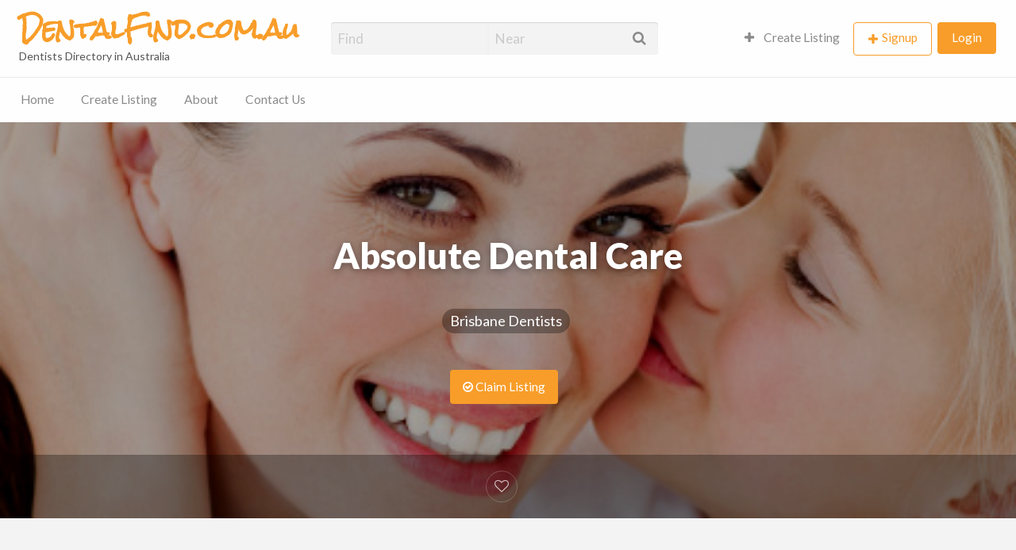

--- FILE ---
content_type: text/javascript; charset=utf-8
request_url: https://dentalfind.com.au/wp-content/themes/appthemes-vantage/assets/js/lib/foundation/foundation.min.js?ver=6.2.4
body_size: 24946
content:
function _classCallCheck(a,b){if(!(a instanceof b))throw new TypeError("Cannot call a class as a function")}function _classCallCheck(a,b){if(!(a instanceof b))throw new TypeError("Cannot call a class as a function")}function _classCallCheck(a,b){if(!(a instanceof b))throw new TypeError("Cannot call a class as a function")}function _classCallCheck(a,b){if(!(a instanceof b))throw new TypeError("Cannot call a class as a function")}function _classCallCheck(a,b){if(!(a instanceof b))throw new TypeError("Cannot call a class as a function")}function _classCallCheck(a,b){if(!(a instanceof b))throw new TypeError("Cannot call a class as a function")}function _classCallCheck(a,b){if(!(a instanceof b))throw new TypeError("Cannot call a class as a function")}function _classCallCheck(a,b){if(!(a instanceof b))throw new TypeError("Cannot call a class as a function")}function _classCallCheck(a,b){if(!(a instanceof b))throw new TypeError("Cannot call a class as a function")}function _classCallCheck(a,b){if(!(a instanceof b))throw new TypeError("Cannot call a class as a function")}function _classCallCheck(a,b){if(!(a instanceof b))throw new TypeError("Cannot call a class as a function")}function _classCallCheck(a,b){if(!(a instanceof b))throw new TypeError("Cannot call a class as a function")}function _classCallCheck(a,b){if(!(a instanceof b))throw new TypeError("Cannot call a class as a function")}function _classCallCheck(a,b){if(!(a instanceof b))throw new TypeError("Cannot call a class as a function")}function _classCallCheck(a,b){if(!(a instanceof b))throw new TypeError("Cannot call a class as a function")}function _classCallCheck(a,b){if(!(a instanceof b))throw new TypeError("Cannot call a class as a function")}function _classCallCheck(a,b){if(!(a instanceof b))throw new TypeError("Cannot call a class as a function")}function _classCallCheck(a,b){if(!(a instanceof b))throw new TypeError("Cannot call a class as a function")}function _classCallCheck(a,b){if(!(a instanceof b))throw new TypeError("Cannot call a class as a function")}!function(a){"use strict";function b(a){if(void 0===Function.prototype.name){var b=/function\s([^(]{1,})\(/,c=b.exec(a.toString());return c&&c.length>1?c[1].trim():""}return void 0===a.prototype?a.constructor.name:a.prototype.constructor.name}function c(a){return!!/true/.test(a)||!/false/.test(a)&&(isNaN(1*a)?a:parseFloat(a))}function d(a){return a.replace(/([a-z])([A-Z])/g,"$1-$2").toLowerCase()}var e="6.2.4",f={version:e,_plugins:{},_uuids:[],rtl:function(){return"rtl"===a("html").attr("dir")},plugin:function(a,c){var e=c||b(a),f=d(e);this._plugins[f]=this[e]=a},registerPlugin:function(a,c){var e=c?d(c):b(a.constructor).toLowerCase();a.uuid=this.GetYoDigits(6,e),a.$element.attr("data-"+e)||a.$element.attr("data-"+e,a.uuid),a.$element.data("zfPlugin")||a.$element.data("zfPlugin",a),a.$element.trigger("init.zf."+e),this._uuids.push(a.uuid)},unregisterPlugin:function(a){var c=d(b(a.$element.data("zfPlugin").constructor));this._uuids.splice(this._uuids.indexOf(a.uuid),1),a.$element.removeAttr("data-"+c).removeData("zfPlugin").trigger("destroyed.zf."+c);for(var e in a)a[e]=null},reInit:function(b){var c=b instanceof a;try{if(c)b.each(function(){a(this).data("zfPlugin")._init()});else{var e=typeof b,f=this,g={object:function(b){b.forEach(function(b){b=d(b),a("[data-"+b+"]").foundation("_init")})},string:function(){b=d(b),a("[data-"+b+"]").foundation("_init")},undefined:function(){this.object(Object.keys(f._plugins))}};g[e](b)}}catch(h){console.error(h)}finally{return b}},GetYoDigits:function(a,b){return a=a||6,Math.round(Math.pow(36,a+1)-Math.random()*Math.pow(36,a)).toString(36).slice(1)+(b?"-"+b:"")},reflow:function(b,d){"undefined"==typeof d?d=Object.keys(this._plugins):"string"==typeof d&&(d=[d]);var e=this;a.each(d,function(d,f){var g=e._plugins[f],h=a(b).find("[data-"+f+"]").addBack("[data-"+f+"]");h.each(function(){var b=a(this),d={};if(b.data("zfPlugin"))return void console.warn("Tried to initialize "+f+" on an element that already has a Foundation plugin.");if(b.attr("data-options")){b.attr("data-options").split(";").forEach(function(a,b){var e=a.split(":").map(function(a){return a.trim()});e[0]&&(d[e[0]]=c(e[1]))})}try{b.data("zfPlugin",new g(a(this),d))}catch(e){console.error(e)}finally{return}})})},getFnName:b,transitionend:function(a){var b,c={transition:"transitionend",WebkitTransition:"webkitTransitionEnd",MozTransition:"transitionend",OTransition:"otransitionend"},d=document.createElement("div");for(var e in c)"undefined"!=typeof d.style[e]&&(b=c[e]);return b?b:(b=setTimeout(function(){a.triggerHandler("transitionend",[a])},1),"transitionend")}};f.util={throttle:function(a,b){var c=null;return function(){var d=this,e=arguments;null===c&&(c=setTimeout(function(){a.apply(d,e),c=null},b))}}};var g=function(c){var d=typeof c,e=a("meta.foundation-mq"),g=a(".no-js");if(e.length||a('<meta class="foundation-mq">').appendTo(document.head),g.length&&g.removeClass("no-js"),"undefined"===d)f.MediaQuery._init(),f.reflow(this);else{if("string"!==d)throw new TypeError("We're sorry, "+d+" is not a valid parameter. You must use a string representing the method you wish to invoke.");var h=Array.prototype.slice.call(arguments,1),i=this.data("zfPlugin");if(void 0===i||void 0===i[c])throw new ReferenceError("We're sorry, '"+c+"' is not an available method for "+(i?b(i):"this element")+".");1===this.length?i[c].apply(i,h):this.each(function(b,d){i[c].apply(a(d).data("zfPlugin"),h)})}return this};window.Foundation=f,a.fn.foundation=g,function(){Date.now&&window.Date.now||(window.Date.now=Date.now=function(){return(new Date).getTime()});for(var a=["webkit","moz"],b=0;b<a.length&&!window.requestAnimationFrame;++b){var c=a[b];window.requestAnimationFrame=window[c+"RequestAnimationFrame"],window.cancelAnimationFrame=window[c+"CancelAnimationFrame"]||window[c+"CancelRequestAnimationFrame"]}if(/iP(ad|hone|od).*OS 6/.test(window.navigator.userAgent)||!window.requestAnimationFrame||!window.cancelAnimationFrame){var d=0;window.requestAnimationFrame=function(a){var b=Date.now(),c=Math.max(d+16,b);return setTimeout(function(){a(d=c)},c-b)},window.cancelAnimationFrame=clearTimeout}window.performance&&window.performance.now||(window.performance={start:Date.now(),now:function(){return Date.now()-this.start}})}(),Function.prototype.bind||(Function.prototype.bind=function(a){if("function"!=typeof this)throw new TypeError("Function.prototype.bind - what is trying to be bound is not callable");var b=Array.prototype.slice.call(arguments,1),c=this,d=function(){},e=function(){return c.apply(this instanceof d?this:a,b.concat(Array.prototype.slice.call(arguments)))};return this.prototype&&(d.prototype=this.prototype),e.prototype=new d,e})}(jQuery),!function(a){function b(a,b,d,e){var f,g,h,i,j=c(a);if(b){var k=c(b);g=j.offset.top+j.height<=k.height+k.offset.top,f=j.offset.top>=k.offset.top,h=j.offset.left>=k.offset.left,i=j.offset.left+j.width<=k.width+k.offset.left}else g=j.offset.top+j.height<=j.windowDims.height+j.windowDims.offset.top,f=j.offset.top>=j.windowDims.offset.top,h=j.offset.left>=j.windowDims.offset.left,i=j.offset.left+j.width<=j.windowDims.width;var l=[g,f,h,i];return d?h===i==!0:e?f===g==!0:l.indexOf(!1)===-1}function c(a,b){if(a=a.length?a[0]:a,a===window||a===document)throw new Error("I'm sorry, Dave. I'm afraid I can't do that.");var c=a.getBoundingClientRect(),d=a.parentNode.getBoundingClientRect(),e=document.body.getBoundingClientRect(),f=window.pageYOffset,g=window.pageXOffset;return{width:c.width,height:c.height,offset:{top:c.top+f,left:c.left+g},parentDims:{width:d.width,height:d.height,offset:{top:d.top+f,left:d.left+g}},windowDims:{width:e.width,height:e.height,offset:{top:f,left:g}}}}function d(a,b,d,e,f,g){var h=c(a),i=b?c(b):null;switch(d){case"top":return{left:Foundation.rtl()?i.offset.left-h.width+i.width:i.offset.left,top:i.offset.top-(h.height+e)};case"left":return{left:i.offset.left-(h.width+f),top:i.offset.top};case"right":return{left:i.offset.left+i.width+f,top:i.offset.top};case"center top":return{left:i.offset.left+i.width/2-h.width/2,top:i.offset.top-(h.height+e)};case"center bottom":return{left:g?f:i.offset.left+i.width/2-h.width/2,top:i.offset.top+i.height+e};case"center left":return{left:i.offset.left-(h.width+f),top:i.offset.top+i.height/2-h.height/2};case"center right":return{left:i.offset.left+i.width+f+1,top:i.offset.top+i.height/2-h.height/2};case"center":return{left:h.windowDims.offset.left+h.windowDims.width/2-h.width/2,top:h.windowDims.offset.top+h.windowDims.height/2-h.height/2};case"reveal":return{left:(h.windowDims.width-h.width)/2,top:h.windowDims.offset.top+e};case"reveal full":return{left:h.windowDims.offset.left,top:h.windowDims.offset.top};case"left bottom":return{left:i.offset.left,top:i.offset.top+i.height};case"right bottom":return{left:i.offset.left+i.width+f-h.width,top:i.offset.top+i.height};default:return{left:Foundation.rtl()?i.offset.left-h.width+i.width:i.offset.left+f,top:i.offset.top+i.height+e}}}Foundation.Box={ImNotTouchingYou:b,GetDimensions:c,GetOffsets:d}}(jQuery),!function(a){function b(a){var b={};for(var c in a)b[a[c]]=a[c];return b}var c={9:"TAB",13:"ENTER",27:"ESCAPE",32:"SPACE",37:"ARROW_LEFT",38:"ARROW_UP",39:"ARROW_RIGHT",40:"ARROW_DOWN"},d={},e={keys:b(c),parseKey:function(a){var b=c[a.which||a.keyCode]||String.fromCharCode(a.which).toUpperCase();return a.shiftKey&&(b="SHIFT_"+b),a.ctrlKey&&(b="CTRL_"+b),a.altKey&&(b="ALT_"+b),b},handleKey:function(b,c,e){var f,g,h,i=d[c],j=this.parseKey(b);if(!i)return console.warn("Component not defined!");if(f="undefined"==typeof i.ltr?i:Foundation.rtl()?a.extend({},i.ltr,i.rtl):a.extend({},i.rtl,i.ltr),g=f[j],h=e[g],h&&"function"==typeof h){var k=h.apply();(e.handled||"function"==typeof e.handled)&&e.handled(k)}else(e.unhandled||"function"==typeof e.unhandled)&&e.unhandled()},findFocusable:function(b){return b.find("a[href], area[href], input:not([disabled]), select:not([disabled]), textarea:not([disabled]), button:not([disabled]), iframe, object, embed, *[tabindex], *[contenteditable]").filter(function(){return!(!a(this).is(":visible")||a(this).attr("tabindex")<0)})},register:function(a,b){d[a]=b}};Foundation.Keyboard=e}(jQuery),!function(a){function b(a){var b={};return"string"!=typeof a?b:(a=a.trim().slice(1,-1))?b=a.split("&").reduce(function(a,b){var c=b.replace(/\+/g," ").split("="),d=c[0],e=c[1];return d=decodeURIComponent(d),e=void 0===e?null:decodeURIComponent(e),a.hasOwnProperty(d)?Array.isArray(a[d])?a[d].push(e):a[d]=[a[d],e]:a[d]=e,a},{}):b}var c={queries:[],current:"",_init:function(){var c,d=this,e=a(".foundation-mq").css("font-family");c=b(e);for(var f in c)c.hasOwnProperty(f)&&d.queries.push({name:f,value:"only screen and (min-width: "+c[f]+")"});this.current=this._getCurrentSize(),this._watcher()},atLeast:function(a){var b=this.get(a);return!!b&&window.matchMedia(b).matches},get:function(a){for(var b in this.queries)if(this.queries.hasOwnProperty(b)){var c=this.queries[b];if(a===c.name)return c.value}return null},_getCurrentSize:function(){for(var a,b=0;b<this.queries.length;b++){var c=this.queries[b];window.matchMedia(c.value).matches&&(a=c)}return"object"==typeof a?a.name:a},_watcher:function(){var b=this;a(window).on("resize.zf.mediaquery",function(){var c=b._getCurrentSize(),d=b.current;c!==d&&(b.current=c,a(window).trigger("changed.zf.mediaquery",[c,d]))})}};Foundation.MediaQuery=c,window.matchMedia||(window.matchMedia=function(){"use strict";var a=window.styleMedia||window.media;if(!a){var b=document.createElement("style"),c=document.getElementsByTagName("script")[0],d=null;b.type="text/css",b.id="matchmediajs-test",c&&c.parentNode&&c.parentNode.insertBefore(b,c),d="getComputedStyle"in window&&window.getComputedStyle(b,null)||b.currentStyle,a={matchMedium:function(a){var c="@media "+a+"{ #matchmediajs-test { width: 1px; } }";return b.styleSheet?b.styleSheet.cssText=c:b.textContent=c,"1px"===d.width}}}return function(b){return{matches:a.matchMedium(b||"all"),media:b||"all"}}}()),Foundation.MediaQuery=c}(jQuery),!function(a){function b(a,b,c){function d(h){g||(g=window.performance.now()),f=h-g,c.apply(b),f<a?e=window.requestAnimationFrame(d,b):(window.cancelAnimationFrame(e),b.trigger("finished.zf.animate",[b]).triggerHandler("finished.zf.animate",[b]))}var e,f,g=null;e=window.requestAnimationFrame(d)}function c(b,c,f,g){function h(){b||c.hide(),i(),g&&g.apply(c)}function i(){c[0].style.transitionDuration=0,c.removeClass(j+" "+k+" "+f)}if(c=a(c).eq(0),c.length){var j=b?d[0]:d[1],k=b?e[0]:e[1];i(),c.addClass(f).css("transition","none"),requestAnimationFrame(function(){c.addClass(j),b&&c.show()}),requestAnimationFrame(function(){c[0].offsetWidth,c.css("transition","").addClass(k)}),c.one(Foundation.transitionend(c),h)}}var d=["mui-enter","mui-leave"],e=["mui-enter-active","mui-leave-active"],f={animateIn:function(a,b,d){c(!0,a,b,d)},animateOut:function(a,b,d){c(!1,a,b,d)}};Foundation.Move=b,Foundation.Motion=f}(jQuery),!function(a){var b={Feather:function(b){var c=arguments.length>1&&void 0!==arguments[1]?arguments[1]:"zf";b.attr("role","menubar");var d=b.find("li").attr({role:"menuitem"}),e="is-"+c+"-submenu",f=e+"-item",g="is-"+c+"-submenu-parent";b.find("a:first").attr("tabindex",0),d.each(function(){var b=a(this),c=b.children("ul");c.length&&(b.addClass(g).attr({"aria-haspopup":!0,"aria-expanded":!1,"aria-label":b.children("a:first").text()}),c.addClass("submenu "+e).attr({"data-submenu":"","aria-hidden":!0,role:"menu"})),b.parent("[data-submenu]").length&&b.addClass("is-submenu-item "+f)})},Burn:function(a,b){var c=(a.find("li").removeAttr("tabindex"),"is-"+b+"-submenu"),d=c+"-item",e="is-"+b+"-submenu-parent";a.find(">li, .menu, .menu > li").removeClass(c+" "+d+" "+e+" is-submenu-item submenu is-active").removeAttr("data-submenu").css("display","")}};Foundation.Nest=b}(jQuery),!function(a){function b(a,b,c){var d,e,f=this,g=b.duration,h=Object.keys(a.data())[0]||"timer",i=-1;this.isPaused=!1,this.restart=function(){i=-1,clearTimeout(e),this.start()},this.start=function(){this.isPaused=!1,clearTimeout(e),i=i<=0?g:i,a.data("paused",!1),d=Date.now(),e=setTimeout(function(){b.infinite&&f.restart(),c&&"function"==typeof c&&c()},i),a.trigger("timerstart.zf."+h)},this.pause=function(){this.isPaused=!0,clearTimeout(e),a.data("paused",!0);var b=Date.now();i-=b-d,a.trigger("timerpaused.zf."+h)}}function c(b,c){function d(){e--,0===e&&c()}var e=b.length;0===e&&c(),b.each(function(){this.complete?d():"undefined"!=typeof this.naturalWidth&&this.naturalWidth>0?d():a(this).one("load",function(){d()})})}Foundation.Timer=b,Foundation.onImagesLoaded=c}(jQuery),function(a){function b(){this.removeEventListener("touchmove",c),this.removeEventListener("touchend",b),j=!1}function c(c){if(a.spotSwipe.preventDefault&&c.preventDefault(),j){var d,e=c.touches[0].pageX,g=(c.touches[0].pageY,f-e);i=(new Date).getTime()-h,Math.abs(g)>=a.spotSwipe.moveThreshold&&i<=a.spotSwipe.timeThreshold&&(d=g>0?"left":"right"),d&&(c.preventDefault(),b.call(this),a(this).trigger("swipe",d).trigger("swipe"+d))}}function d(a){1==a.touches.length&&(f=a.touches[0].pageX,g=a.touches[0].pageY,j=!0,h=(new Date).getTime(),this.addEventListener("touchmove",c,!1),this.addEventListener("touchend",b,!1))}function e(){this.addEventListener&&this.addEventListener("touchstart",d,!1)}a.spotSwipe={version:"1.0.0",enabled:"ontouchstart"in document.documentElement,preventDefault:!1,moveThreshold:75,timeThreshold:200};var f,g,h,i,j=!1;a.event.special.swipe={setup:e},a.each(["left","up","down","right"],function(){a.event.special["swipe"+this]={setup:function(){a(this).on("swipe",a.noop)}}})}(jQuery),!function(a){a.fn.addTouch=function(){this.each(function(c,d){a(d).bind("touchstart touchmove touchend touchcancel",function(){b(event)})});var b=function(a){var b,c=a.changedTouches,d=c[0],e={touchstart:"mousedown",touchmove:"mousemove",touchend:"mouseup"},f=e[a.type];"MouseEvent"in window&&"function"==typeof window.MouseEvent?b=new window.MouseEvent(f,{bubbles:!0,cancelable:!0,screenX:d.screenX,screenY:d.screenY,clientX:d.clientX,clientY:d.clientY}):(b=document.createEvent("MouseEvent"),b.initMouseEvent(f,!0,!0,window,1,d.screenX,d.screenY,d.clientX,d.clientY,!1,!1,!1,!1,0,null)),d.target.dispatchEvent(b)}}}(jQuery),!function(a){function b(){f(),d(),e(),c()}function c(b){var c=a("[data-yeti-box]"),d=["dropdown","tooltip","reveal"];if(b&&("string"==typeof b?d.push(b):"object"==typeof b&&"string"==typeof b[0]?d.concat(b):console.error("Plugin names must be strings")),c.length){var e=d.map(function(a){return"closeme.zf."+a}).join(" ");a(window).off(e).on(e,function(b,c){var d=b.namespace.split(".")[0],e=a("[data-"+d+"]").not('[data-yeti-box="'+c+'"]');e.each(function(){var b=a(this);b.triggerHandler("close.zf.trigger",[b])})})}}function d(b){var c=void 0,d=a("[data-resize]");d.length&&a(window).off("resize.zf.trigger").on("resize.zf.trigger",function(e){c&&clearTimeout(c),c=setTimeout(function(){g||d.each(function(){a(this).triggerHandler("resizeme.zf.trigger")}),d.attr("data-events","resize")},b||10)})}function e(b){var c=void 0,d=a("[data-scroll]");d.length&&a(window).off("scroll.zf.trigger").on("scroll.zf.trigger",function(e){c&&clearTimeout(c),c=setTimeout(function(){g||d.each(function(){a(this).triggerHandler("scrollme.zf.trigger")}),d.attr("data-events","scroll")},b||10)})}function f(){if(!g)return!1;var b=document.querySelectorAll("[data-resize], [data-scroll], [data-mutate]"),c=function(b){var c=a(b[0].target);switch(c.attr("data-events")){case"resize":c.triggerHandler("resizeme.zf.trigger",[c]);break;case"scroll":c.triggerHandler("scrollme.zf.trigger",[c,window.pageYOffset]);break;default:return!1}};if(b.length)for(var d=0;d<=b.length-1;d++){var e=new g(c);e.observe(b[d],{attributes:!0,childList:!1,characterData:!1,subtree:!1,attributeFilter:["data-events"]})}}var g=function(){for(var a=["WebKit","Moz","O","Ms",""],b=0;b<a.length;b++)if(a[b]+"MutationObserver"in window)return window[a[b]+"MutationObserver"];return!1}(),h=function(b,c){b.data(c).split(" ").forEach(function(d){a("#"+d)["close"===c?"trigger":"triggerHandler"](c+".zf.trigger",[b])})};a(document).on("click.zf.trigger","[data-open]",function(){h(a(this),"open")}),a(document).on("click.zf.trigger","[data-close]",function(){var b=a(this).data("close");b?h(a(this),"close"):a(this).trigger("close.zf.trigger")}),a(document).on("click.zf.trigger","[data-toggle]",function(){h(a(this),"toggle")}),a(document).on("close.zf.trigger","[data-closable]",function(b){b.stopPropagation();var c=a(this).data("closable");""!==c?Foundation.Motion.animateOut(a(this),c,function(){a(this).trigger("closed.zf")}):a(this).fadeOut().trigger("closed.zf")}),a(document).on("focus.zf.trigger blur.zf.trigger","[data-toggle-focus]",function(){var b=a(this).data("toggle-focus");a("#"+b).triggerHandler("toggle.zf.trigger",[a(this)])}),a(window).on("load",function(){b()}),Foundation.IHearYou=b}(jQuery);var _createClass=function(){function a(a,b){for(var c=0;c<b.length;c++){var d=b[c];d.enumerable=d.enumerable||!1,d.configurable=!0,"value"in d&&(d.writable=!0),Object.defineProperty(a,d.key,d)}}return function(b,c,d){return c&&a(b.prototype,c),d&&a(b,d),b}}();!function(a){var b=function(){function b(c){var d=arguments.length>1&&void 0!==arguments[1]?arguments[1]:{};_classCallCheck(this,b),this.$element=c,this.options=a.extend({},b.defaults,this.$element.data(),d),this._init(),Foundation.registerPlugin(this,"Abide")}return _createClass(b,[{key:"_init",value:function(){this.$inputs=this.$element.find("input, textarea, select"),this._events()}},{key:"_events",value:function(){var b=this;this.$element.off(".abide").on("reset.zf.abide",function(){b.resetForm()}).on("submit.zf.abide",function(){return b.validateForm()}),"fieldChange"===this.options.validateOn&&this.$inputs.off("change.zf.abide").on("change.zf.abide",function(c){b.validateInput(a(c.target))}),this.options.liveValidate&&this.$inputs.off("input.zf.abide").on("input.zf.abide",function(c){b.validateInput(a(c.target))})}},{key:"_reflow",value:function(){this._init()}},{key:"requiredCheck",value:function(a){if(!a.attr("required"))return!0;var b=!0;switch(a[0].type){case"checkbox":b=a[0].checked;break;case"select":case"select-one":case"select-multiple":var c=a.find("option:selected");c.length&&c.val()||(b=!1);break;default:a.val()&&a.val().length||(b=!1)}return b}},{key:"findFormError",value:function(a){var b=a.siblings(this.options.formErrorSelector);return b.length||(b=a.parent().find(this.options.formErrorSelector)),b}},{key:"findLabel",value:function(a){var b=a[0].id,c=this.$element.find('label[for="'+b+'"]');return c.length?c:a.closest("label")}},{key:"findRadioLabels",value:function(b){var c=this,d=b.map(function(b,d){var e=d.id,f=c.$element.find('label[for="'+e+'"]');return f.length||(f=a(d).closest("label")),f[0]});return a(d)}},{key:"addErrorClasses",value:function(a){var b=this.findLabel(a),c=this.findFormError(a);b.length&&b.addClass(this.options.labelErrorClass),c.length&&c.addClass(this.options.formErrorClass),a.addClass(this.options.inputErrorClass).attr("data-invalid","")}},{key:"removeRadioErrorClasses",value:function(a){var b=this.$element.find(':radio[name="'+a+'"]'),c=this.findRadioLabels(b),d=this.findFormError(b);c.length&&c.removeClass(this.options.labelErrorClass),d.length&&d.removeClass(this.options.formErrorClass),b.removeClass(this.options.inputErrorClass).removeAttr("data-invalid")}},{key:"removeErrorClasses",value:function(a){if("radio"==a[0].type)return this.removeRadioErrorClasses(a.attr("name"));var b=this.findLabel(a),c=this.findFormError(a);b.length&&b.removeClass(this.options.labelErrorClass),c.length&&c.removeClass(this.options.formErrorClass),a.removeClass(this.options.inputErrorClass).removeAttr("data-invalid")}},{key:"validateInput",value:function(a){var b=this.requiredCheck(a),c=!1,d=!0,e=a.attr("data-validator"),f=!0;if(a.is("[data-abide-ignore]")||a.is('[type="hidden"]'))return!0;switch(a[0].type){case"radio":c=this.validateRadio(a.attr("name"));break;case"checkbox":c=b;break;case"select":case"select-one":case"select-multiple":c=b;break;default:c=this.validateText(a)}e&&(d=this.matchValidation(a,e,a.attr("required"))),a.attr("data-equalto")&&(f=this.options.validators.equalTo(a));var g=[b,c,d,f].indexOf(!1)===-1,h=(g?"valid":"invalid")+".zf.abide";return this[g?"removeErrorClasses":"addErrorClasses"](a),a.trigger(h,[a]),g}},{key:"validateForm",value:function(){var b=[],c=this;this.$inputs.each(function(){b.push(c.validateInput(a(this)))});var d=b.indexOf(!1)===-1;return this.$element.find("[data-abide-error]").css("display",d?"none":"block"),this.$element.trigger((d?"formvalid":"forminvalid")+".zf.abide",[this.$element]),d}},{key:"validateText",value:function(a,b){b=b||a.attr("pattern")||a.attr("type");var c=a.val(),d=!1;return c.length?d=this.options.patterns.hasOwnProperty(b)?this.options.patterns[b].test(c):b===a.attr("type")||new RegExp(b).test(c):a.prop("required")||(d=!0),d}},{key:"validateRadio",value:function(b){var c=this.$element.find(':radio[name="'+b+'"]'),d=!1,e=!1;return c.each(function(b,c){a(c).attr("required")&&(e=!0)}),e||(d=!0),d||c.each(function(b,c){a(c).prop("checked")&&(d=!0)}),d}},{key:"matchValidation",value:function(a,b,c){var d=this;c=!!c;var e=b.split(" ").map(function(b){return d.options.validators[b](a,c,a.parent())});return e.indexOf(!1)===-1}},{key:"resetForm",value:function(){var b=this.$element,c=this.options;a("."+c.labelErrorClass,b).not("small").removeClass(c.labelErrorClass),a("."+c.inputErrorClass,b).not("small").removeClass(c.inputErrorClass),a(c.formErrorSelector+"."+c.formErrorClass).removeClass(c.formErrorClass),b.find("[data-abide-error]").css("display","none"),a(":input",b).not(":button, :submit, :reset, :hidden, :radio, :checkbox, [data-abide-ignore]").val("").removeAttr("data-invalid"),a(":input:radio",b).not("[data-abide-ignore]").prop("checked",!1).removeAttr("data-invalid"),a(":input:checkbox",b).not("[data-abide-ignore]").prop("checked",!1).removeAttr("data-invalid"),b.trigger("formreset.zf.abide",[b])}},{key:"destroy",value:function(){var b=this;this.$element.off(".abide").find("[data-abide-error]").css("display","none"),this.$inputs.off(".abide").each(function(){b.removeErrorClasses(a(this))}),Foundation.unregisterPlugin(this)}}]),b}();b.defaults={validateOn:"fieldChange",labelErrorClass:"is-invalid-label",inputErrorClass:"is-invalid-input",formErrorSelector:".form-error",formErrorClass:"is-visible",liveValidate:!1,patterns:{alpha:/^[a-zA-Z]+$/,alpha_numeric:/^[a-zA-Z0-9]+$/,integer:/^[-+]?\d+$/,number:/^[-+]?\d*(?:[\.\,]\d+)?$/,card:/^(?:4[0-9]{12}(?:[0-9]{3})?|5[1-5][0-9]{14}|6(?:011|5[0-9][0-9])[0-9]{12}|3[47][0-9]{13}|3(?:0[0-5]|[68][0-9])[0-9]{11}|(?:2131|1800|35\d{3})\d{11})$/,cvv:/^([0-9]){3,4}$/,email:/^[a-zA-Z0-9.!#$%&'*+\/=?^_`{|}~-]+@[a-zA-Z0-9](?:[a-zA-Z0-9-]{0,61}[a-zA-Z0-9])?(?:\.[a-zA-Z0-9](?:[a-zA-Z0-9-]{0,61}[a-zA-Z0-9])?)+$/,url:/^(https?|ftp|file|ssh):\/\/(((([a-zA-Z]|\d|-|\.|_|~|[\u00A0-\uD7FF\uF900-\uFDCF\uFDF0-\uFFEF])|(%[\da-f]{2})|[!\$&'\(\)\*\+,;=]|:)*@)?(((\d|[1-9]\d|1\d\d|2[0-4]\d|25[0-5])\.(\d|[1-9]\d|1\d\d|2[0-4]\d|25[0-5])\.(\d|[1-9]\d|1\d\d|2[0-4]\d|25[0-5])\.(\d|[1-9]\d|1\d\d|2[0-4]\d|25[0-5]))|((([a-zA-Z]|\d|[\u00A0-\uD7FF\uF900-\uFDCF\uFDF0-\uFFEF])|(([a-zA-Z]|\d|[\u00A0-\uD7FF\uF900-\uFDCF\uFDF0-\uFFEF])([a-zA-Z]|\d|-|\.|_|~|[\u00A0-\uD7FF\uF900-\uFDCF\uFDF0-\uFFEF])*([a-zA-Z]|\d|[\u00A0-\uD7FF\uF900-\uFDCF\uFDF0-\uFFEF])))\.)+(([a-zA-Z]|[\u00A0-\uD7FF\uF900-\uFDCF\uFDF0-\uFFEF])|(([a-zA-Z]|[\u00A0-\uD7FF\uF900-\uFDCF\uFDF0-\uFFEF])([a-zA-Z]|\d|-|\.|_|~|[\u00A0-\uD7FF\uF900-\uFDCF\uFDF0-\uFFEF])*([a-zA-Z]|[\u00A0-\uD7FF\uF900-\uFDCF\uFDF0-\uFFEF])))\.?)(:\d*)?)(\/((([a-zA-Z]|\d|-|\.|_|~|[\u00A0-\uD7FF\uF900-\uFDCF\uFDF0-\uFFEF])|(%[\da-f]{2})|[!\$&'\(\)\*\+,;=]|:|@)+(\/(([a-zA-Z]|\d|-|\.|_|~|[\u00A0-\uD7FF\uF900-\uFDCF\uFDF0-\uFFEF])|(%[\da-f]{2})|[!\$&'\(\)\*\+,;=]|:|@)*)*)?)?(\?((([a-zA-Z]|\d|-|\.|_|~|[\u00A0-\uD7FF\uF900-\uFDCF\uFDF0-\uFFEF])|(%[\da-f]{2})|[!\$&'\(\)\*\+,;=]|:|@)|[\uE000-\uF8FF]|\/|\?)*)?(\#((([a-zA-Z]|\d|-|\.|_|~|[\u00A0-\uD7FF\uF900-\uFDCF\uFDF0-\uFFEF])|(%[\da-f]{2})|[!\$&'\(\)\*\+,;=]|:|@)|\/|\?)*)?$/,domain:/^([a-zA-Z0-9]([a-zA-Z0-9\-]{0,61}[a-zA-Z0-9])?\.)+[a-zA-Z]{2,8}$/,datetime:/^([0-2][0-9]{3})\-([0-1][0-9])\-([0-3][0-9])T([0-5][0-9])\:([0-5][0-9])\:([0-5][0-9])(Z|([\-\+]([0-1][0-9])\:00))$/,date:/(?:19|20)[0-9]{2}-(?:(?:0[1-9]|1[0-2])-(?:0[1-9]|1[0-9]|2[0-9])|(?:(?!02)(?:0[1-9]|1[0-2])-(?:30))|(?:(?:0[13578]|1[02])-31))$/,time:/^(0[0-9]|1[0-9]|2[0-3])(:[0-5][0-9]){2}$/,dateISO:/^\d{4}[\/\-]\d{1,2}[\/\-]\d{1,2}$/,month_day_year:/^(0[1-9]|1[012])[- \/.](0[1-9]|[12][0-9]|3[01])[- \/.]\d{4}$/,day_month_year:/^(0[1-9]|[12][0-9]|3[01])[- \/.](0[1-9]|1[012])[- \/.]\d{4}$/,color:/^#?([a-fA-F0-9]{6}|[a-fA-F0-9]{3})$/},validators:{equalTo:function(b,c,d){return a("#"+b.attr("data-equalto")).val()===b.val()}}},Foundation.plugin(b,"Abide")}(jQuery);var _createClass=function(){function a(a,b){for(var c=0;c<b.length;c++){var d=b[c];d.enumerable=d.enumerable||!1,d.configurable=!0,"value"in d&&(d.writable=!0),Object.defineProperty(a,d.key,d)}}return function(b,c,d){return c&&a(b.prototype,c),d&&a(b,d),b}}();!function(a){var b=function(){function b(c,d){_classCallCheck(this,b),this.$element=c,this.options=a.extend({},b.defaults,this.$element.data(),d),this._init(),Foundation.registerPlugin(this,"Accordion"),Foundation.Keyboard.register("Accordion",{ENTER:"toggle",SPACE:"toggle",ARROW_DOWN:"next",ARROW_UP:"previous"})}return _createClass(b,[{key:"_init",value:function(){this.$element.attr("role","tablist"),this.$tabs=this.$element.children("li, [data-accordion-item]"),this.$tabs.each(function(b,c){var d=a(c),e=d.children("[data-tab-content]"),f=e[0].id||Foundation.GetYoDigits(6,"accordion"),g=c.id||f+"-label";d.find("a:first").attr({"aria-controls":f,role:"tab",id:g,"aria-expanded":!1,"aria-selected":!1}),e.attr({role:"tabpanel","aria-labelledby":g,"aria-hidden":!0,id:f})});var b=this.$element.find(".is-active").children("[data-tab-content]");b.length&&this.down(b,!0),this._events()}},{key:"_events",value:function(){var b=this;this.$tabs.each(function(){var c=a(this),d=c.children("[data-tab-content]");d.length&&c.children("a").off("click.zf.accordion keydown.zf.accordion").on("click.zf.accordion",function(a){a.preventDefault(),b.toggle(d)}).on("keydown.zf.accordion",function(a){Foundation.Keyboard.handleKey(a,"Accordion",{toggle:function(){b.toggle(d)},next:function(){var a=c.next().find("a").focus();b.options.multiExpand||a.trigger("click.zf.accordion")},previous:function(){var a=c.prev().find("a").focus();b.options.multiExpand||a.trigger("click.zf.accordion")},handled:function(){a.preventDefault(),a.stopPropagation()}})})})}},{key:"toggle",value:function(a){a.parent().hasClass("is-active")?this.up(a):this.down(a)}},{key:"down",value:function(b,c){var d=this;if(b.attr("aria-hidden",!1).parent("[data-tab-content]").addBack().parent().addClass("is-active"),!this.options.multiExpand&&!c){var e=this.$element.children(".is-active").children("[data-tab-content]");e.length&&this.up(e.not(b))}b.slideDown(this.options.slideSpeed,function(){d.$element.trigger("down.zf.accordion",[b])}),a("#"+b.attr("aria-labelledby")).attr({"aria-expanded":!0,"aria-selected":!0})}},{key:"up",value:function(b){var c=b.parent().siblings(),d=this;(this.options.allowAllClosed||c.hasClass("is-active"))&&b.parent().hasClass("is-active")&&(b.slideUp(d.options.slideSpeed,function(){d.$element.trigger("up.zf.accordion",[b])}),b.attr("aria-hidden",!0).parent().removeClass("is-active"),a("#"+b.attr("aria-labelledby")).attr({"aria-expanded":!1,"aria-selected":!1}))}},{key:"destroy",value:function(){this.$element.find("[data-tab-content]").stop(!0).slideUp(0).css("display",""),this.$element.find("a").off(".zf.accordion"),Foundation.unregisterPlugin(this)}}]),b}();b.defaults={slideSpeed:250,multiExpand:!1,allowAllClosed:!1},Foundation.plugin(b,"Accordion")}(jQuery);var _createClass=function(){function a(a,b){for(var c=0;c<b.length;c++){var d=b[c];d.enumerable=d.enumerable||!1,d.configurable=!0,"value"in d&&(d.writable=!0),Object.defineProperty(a,d.key,d)}}return function(b,c,d){return c&&a(b.prototype,c),d&&a(b,d),b}}();!function(a){var b=function(){function b(c,d){_classCallCheck(this,b),this.$element=c,this.options=a.extend({},b.defaults,this.$element.data(),d),Foundation.Nest.Feather(this.$element,"accordion"),this._init(),Foundation.registerPlugin(this,"AccordionMenu"),Foundation.Keyboard.register("AccordionMenu",{ENTER:"toggle",SPACE:"toggle",ARROW_RIGHT:"open",ARROW_UP:"up",ARROW_DOWN:"down",ARROW_LEFT:"close",ESCAPE:"closeAll"})}return _createClass(b,[{key:"_init",value:function(){this.$element.find("[data-submenu]").not(".is-active").slideUp(0),this.$element.attr({role:"menu","aria-multiselectable":this.options.multiOpen}),this.$menuLinks=this.$element.find(".is-accordion-submenu-parent"),this.$menuLinks.each(function(){var b=this.id||Foundation.GetYoDigits(6,"acc-menu-link"),c=a(this),d=c.children("[data-submenu]"),e=d[0].id||Foundation.GetYoDigits(6,"acc-menu"),f=d.hasClass("is-active");c.attr({"aria-controls":e,"aria-expanded":f,role:"menuitem",id:b}),d.attr({"aria-labelledby":b,"aria-hidden":!f,role:"menu",id:e})});var b=this.$element.find(".is-active");if(b.length){var c=this;b.each(function(){c.down(a(this))})}this._events()}},{key:"_events",value:function(){var b=this;this.$element.find("li").each(function(){var c=a(this).children("[data-submenu]");c.length&&a(this).children("a").off("click.zf.accordionMenu").on("click.zf.accordionMenu",function(a){a.preventDefault(),b.toggle(c)})}).on("keydown.zf.accordionmenu",function(c){var d,e,f=a(this),g=f.parent("ul").children("li"),h=f.children("[data-submenu]");g.each(function(b){if(a(this).is(f))return d=g.eq(Math.max(0,b-1)).find("a").first(),e=g.eq(Math.min(b+1,g.length-1)).find("a").first(),a(this).children("[data-submenu]:visible").length&&(e=f.find("li:first-child").find("a").first()),
a(this).is(":first-child")?d=f.parents("li").first().find("a").first():d.parents("li").first().children("[data-submenu]:visible").length&&(d=d.parents("li").find("li:last-child").find("a").first()),void(a(this).is(":last-child")&&(e=f.parents("li").first().next("li").find("a").first()))}),Foundation.Keyboard.handleKey(c,"AccordionMenu",{open:function(){h.is(":hidden")&&(b.down(h),h.find("li").first().find("a").first().focus())},close:function(){h.length&&!h.is(":hidden")?b.up(h):f.parent("[data-submenu]").length&&(b.up(f.parent("[data-submenu]")),f.parents("li").first().find("a").first().focus())},up:function(){return d.focus(),!0},down:function(){return e.focus(),!0},toggle:function(){f.children("[data-submenu]").length&&b.toggle(f.children("[data-submenu]"))},closeAll:function(){b.hideAll()},handled:function(a){a&&c.preventDefault(),c.stopImmediatePropagation()}})})}},{key:"hideAll",value:function(){this.$element.find("[data-submenu]").slideUp(this.options.slideSpeed)}},{key:"toggle",value:function(a){a.is(":animated")||(a.is(":hidden")?this.down(a):this.up(a))}},{key:"down",value:function(a){var b=this;this.options.multiOpen||this.up(this.$element.find(".is-active").not(a.parentsUntil(this.$element).add(a))),a.addClass("is-active").attr({"aria-hidden":!1}).parent(".is-accordion-submenu-parent").attr({"aria-expanded":!0}),a.slideDown(b.options.slideSpeed,function(){b.$element.trigger("down.zf.accordionMenu",[a])})}},{key:"up",value:function(a){var b=this;a.slideUp(b.options.slideSpeed,function(){b.$element.trigger("up.zf.accordionMenu",[a])});var c=a.find("[data-submenu]").slideUp(0).addBack().attr("aria-hidden",!0);c.parent(".is-accordion-submenu-parent").attr("aria-expanded",!1)}},{key:"destroy",value:function(){this.$element.find("[data-submenu]").slideDown(0).css("display",""),this.$element.find("a").off("click.zf.accordionMenu"),Foundation.Nest.Burn(this.$element,"accordion"),Foundation.unregisterPlugin(this)}}]),b}();b.defaults={slideSpeed:250,multiOpen:!0},Foundation.plugin(b,"AccordionMenu")}(jQuery);var _createClass=function(){function a(a,b){for(var c=0;c<b.length;c++){var d=b[c];d.enumerable=d.enumerable||!1,d.configurable=!0,"value"in d&&(d.writable=!0),Object.defineProperty(a,d.key,d)}}return function(b,c,d){return c&&a(b.prototype,c),d&&a(b,d),b}}();!function(a){var b=function(){function b(c,d){_classCallCheck(this,b),this.$element=c,this.options=a.extend({},b.defaults,this.$element.data(),d),Foundation.Nest.Feather(this.$element,"drilldown"),this._init(),Foundation.registerPlugin(this,"Drilldown"),Foundation.Keyboard.register("Drilldown",{ENTER:"open",SPACE:"open",ARROW_RIGHT:"next",ARROW_UP:"up",ARROW_DOWN:"down",ARROW_LEFT:"previous",ESCAPE:"close",TAB:"down",SHIFT_TAB:"up"})}return _createClass(b,[{key:"_init",value:function(){this.$submenuAnchors=this.$element.find("li.is-drilldown-submenu-parent").children("a"),this.$submenus=this.$submenuAnchors.parent("li").children("[data-submenu]"),this.$menuItems=this.$element.find("li").not(".js-drilldown-back").attr("role","menuitem").find("a"),this._prepareMenu(),this._keyboardEvents()}},{key:"_prepareMenu",value:function(){var b=this;this.$submenuAnchors.each(function(){var c=a(this),d=c.parent();b.options.parentLink&&c.clone().prependTo(d.children("[data-submenu]")).wrap('<li class="is-submenu-parent-item is-submenu-item is-drilldown-submenu-item" role="menu-item"></li>'),c.data("savedHref",c.attr("href")).removeAttr("href").attr("tabindex",0),c.children("[data-submenu]").attr({"aria-hidden":!0,tabindex:0,role:"menu"}),b._events(c)}),this.$submenus.each(function(){var c=a(this),d=c.find(".js-drilldown-back");d.length||c.prepend(b.options.backButton),b._back(c)}),this.$element.parent().hasClass("is-drilldown")||(this.$wrapper=a(this.options.wrapper).addClass("is-drilldown"),this.$wrapper=this.$element.wrap(this.$wrapper).parent().css(this._getMaxDims()))}},{key:"_events",value:function(b){var c=this;b.off("click.zf.drilldown").on("click.zf.drilldown",function(d){if(a(d.target).parentsUntil("ul","li").hasClass("is-drilldown-submenu-parent")&&(d.stopImmediatePropagation(),d.preventDefault()),c._show(b.parent("li")),c.options.closeOnClick){var e=a("body");e.off(".zf.drilldown").on("click.zf.drilldown",function(b){b.target===c.$element[0]||a.contains(c.$element[0],b.target)||(b.preventDefault(),c._hideAll(),e.off(".zf.drilldown"))})}})}},{key:"_keyboardEvents",value:function(){var b=this;this.$menuItems.add(this.$element.find(".js-drilldown-back > a")).on("keydown.zf.drilldown",function(c){var d,e,f=a(this),g=f.parent("li").parent("ul").children("li").children("a");g.each(function(b){if(a(this).is(f))return d=g.eq(Math.max(0,b-1)),void(e=g.eq(Math.min(b+1,g.length-1)))}),Foundation.Keyboard.handleKey(c,"Drilldown",{next:function(){if(f.is(b.$submenuAnchors))return b._show(f.parent("li")),f.parent("li").one(Foundation.transitionend(f),function(){f.parent("li").find("ul li a").filter(b.$menuItems).first().focus()}),!0},previous:function(){return b._hide(f.parent("li").parent("ul")),f.parent("li").parent("ul").one(Foundation.transitionend(f),function(){setTimeout(function(){f.parent("li").parent("ul").parent("li").children("a").first().focus()},1)}),!0},up:function(){return d.focus(),!0},down:function(){return e.focus(),!0},close:function(){b._back()},open:function(){return f.is(b.$menuItems)?f.is(b.$submenuAnchors)?(b._show(f.parent("li")),f.parent("li").one(Foundation.transitionend(f),function(){f.parent("li").find("ul li a").filter(b.$menuItems).first().focus()}),!0):void 0:(b._hide(f.parent("li").parent("ul")),f.parent("li").parent("ul").one(Foundation.transitionend(f),function(){setTimeout(function(){f.parent("li").parent("ul").parent("li").children("a").first().focus()},1)}),!0)},handled:function(a){a&&c.preventDefault(),c.stopImmediatePropagation()}})})}},{key:"_hideAll",value:function(){var a=this.$element.find(".is-drilldown-submenu.is-active").addClass("is-closing");a.one(Foundation.transitionend(a),function(b){a.removeClass("is-active is-closing")}),this.$element.trigger("closed.zf.drilldown")}},{key:"_back",value:function(a){var b=this;a.off("click.zf.drilldown"),a.children(".js-drilldown-back").on("click.zf.drilldown",function(c){c.stopImmediatePropagation(),b._hide(a);var d=a.parent("li").parent("ul").parent("li");d.length&&b._show(d)})}},{key:"_menuLinkEvents",value:function(){var a=this;this.$menuItems.not(".is-drilldown-submenu-parent").off("click.zf.drilldown").on("click.zf.drilldown",function(b){setTimeout(function(){a._hideAll()},0)})}},{key:"_show",value:function(a){a.attr("aria-expanded",!0),a.children("[data-submenu]").addClass("is-active").attr("aria-hidden",!1),this.$element.trigger("open.zf.drilldown",[a])}},{key:"_hide",value:function(a){a.parent("li").attr("aria-expanded",!1),a.attr("aria-hidden",!0).addClass("is-closing").one(Foundation.transitionend(a),function(){a.removeClass("is-active is-closing"),a.blur()}),a.trigger("hide.zf.drilldown",[a])}},{key:"_getMaxDims",value:function(){var a=0,b={};return this.$submenus.add(this.$element).each(function(b,c){var d=c.getBoundingClientRect().height;d>a&&(a=d)}),b["min-height"]=a+"px",b["max-width"]=this.$element[0].getBoundingClientRect().width+"px",b}},{key:"destroy",value:function(){this._hideAll(),Foundation.Nest.Burn(this.$element,"drilldown"),this.$element.unwrap().find(".js-drilldown-back, .is-submenu-parent-item").remove().end().find(".is-active, .is-closing, .is-drilldown-submenu").removeClass("is-active is-closing is-drilldown-submenu").end().find("[data-submenu]").removeAttr("aria-hidden tabindex role"),this.$submenuAnchors.each(function(){a(this).off(".zf.drilldown")}),this.$element.find("a").each(function(){var b=a(this);b.removeAttr("tabindex"),b.data("savedHref")&&b.attr("href",b.data("savedHref")).removeData("savedHref")}),Foundation.unregisterPlugin(this)}}]),b}();b.defaults={backButton:'<li class="js-drilldown-back"><a tabindex="0">Back</a></li>',wrapper:"<div></div>",parentLink:!1,closeOnClick:!1},Foundation.plugin(b,"Drilldown")}(jQuery);var _createClass=function(){function a(a,b){for(var c=0;c<b.length;c++){var d=b[c];d.enumerable=d.enumerable||!1,d.configurable=!0,"value"in d&&(d.writable=!0),Object.defineProperty(a,d.key,d)}}return function(b,c,d){return c&&a(b.prototype,c),d&&a(b,d),b}}();!function(a){var b=function(){function b(c,d){_classCallCheck(this,b),this.$element=c,this.options=a.extend({},b.defaults,this.$element.data(),d),this._init(),Foundation.registerPlugin(this,"Dropdown"),Foundation.Keyboard.register("Dropdown",{ENTER:"open",SPACE:"open",ESCAPE:"close",TAB:"tab_forward",SHIFT_TAB:"tab_backward"})}return _createClass(b,[{key:"_init",value:function(){var b=this.$element.attr("id");this.$anchor=a(a('[data-toggle="'+b+'"]').length?'[data-toggle="'+b+'"]':'[data-open="'+b+'"]'),this.$anchor.attr({"aria-controls":b,"data-is-focus":!1,"data-yeti-box":b,"aria-haspopup":!0,"aria-expanded":!1}),this.options.positionClass=this.getPositionClass(),this.counter=4,this.usedPositions=[],this.$element.attr({"aria-hidden":"true","data-yeti-box":b,"data-resize":b,"aria-labelledby":this.$anchor[0].id||Foundation.GetYoDigits(6,"dd-anchor")}),this._events()}},{key:"getPositionClass",value:function(){var a=this.$element[0].className.match(/(top|left|right|bottom)/g);a=a?a[0]:"";var b=/float-(\S+)/.exec(this.$anchor[0].className);b=b?b[1]:"";var c=b?b+" "+a:a;return c}},{key:"_reposition",value:function(a){this.usedPositions.push(a?a:"bottom"),!a&&this.usedPositions.indexOf("top")<0?this.$element.addClass("top"):"top"===a&&this.usedPositions.indexOf("bottom")<0?this.$element.removeClass(a):"left"===a&&this.usedPositions.indexOf("right")<0?this.$element.removeClass(a).addClass("right"):"right"===a&&this.usedPositions.indexOf("left")<0?this.$element.removeClass(a).addClass("left"):!a&&this.usedPositions.indexOf("top")>-1&&this.usedPositions.indexOf("left")<0?this.$element.addClass("left"):"top"===a&&this.usedPositions.indexOf("bottom")>-1&&this.usedPositions.indexOf("left")<0?this.$element.removeClass(a).addClass("left"):"left"===a&&this.usedPositions.indexOf("right")>-1&&this.usedPositions.indexOf("bottom")<0?this.$element.removeClass(a):"right"===a&&this.usedPositions.indexOf("left")>-1&&this.usedPositions.indexOf("bottom")<0?this.$element.removeClass(a):this.$element.removeClass(a),this.classChanged=!0,this.counter--}},{key:"_setPosition",value:function(){if("false"===this.$anchor.attr("aria-expanded"))return!1;var a=this.getPositionClass(),b=Foundation.Box.GetDimensions(this.$element),c=(Foundation.Box.GetDimensions(this.$anchor),"left"===a?"left":"right"===a?"left":"top"),d="top"===c?"height":"width";"height"===d?this.options.vOffset:this.options.hOffset;if(b.width>=b.windowDims.width||!this.counter&&!Foundation.Box.ImNotTouchingYou(this.$element))return this.$element.offset(Foundation.Box.GetOffsets(this.$element,this.$anchor,"center bottom",this.options.vOffset,this.options.hOffset,!0)).css({width:b.windowDims.width-2*this.options.hOffset,height:"auto"}),this.classChanged=!0,!1;for(this.$element.offset(Foundation.Box.GetOffsets(this.$element,this.$anchor,a,this.options.vOffset,this.options.hOffset));!Foundation.Box.ImNotTouchingYou(this.$element,!1,!0)&&this.counter;)this._reposition(a),this._setPosition()}},{key:"_events",value:function(){var b=this;this.$element.on({"open.zf.trigger":this.open.bind(this),"close.zf.trigger":this.close.bind(this),"toggle.zf.trigger":this.toggle.bind(this),"resizeme.zf.trigger":this._setPosition.bind(this)}),this.options.hover&&(this.$anchor.off("mouseenter.zf.dropdown mouseleave.zf.dropdown").on("mouseenter.zf.dropdown",function(){a('body[data-whatinput="mouse"]').is("*")&&(clearTimeout(b.timeout),b.timeout=setTimeout(function(){b.open(),b.$anchor.data("hover",!0)},b.options.hoverDelay))}).on("mouseleave.zf.dropdown",function(){clearTimeout(b.timeout),b.timeout=setTimeout(function(){b.close(),b.$anchor.data("hover",!1)},b.options.hoverDelay)}),this.options.hoverPane&&this.$element.off("mouseenter.zf.dropdown mouseleave.zf.dropdown").on("mouseenter.zf.dropdown",function(){clearTimeout(b.timeout)}).on("mouseleave.zf.dropdown",function(){clearTimeout(b.timeout),b.timeout=setTimeout(function(){b.close(),b.$anchor.data("hover",!1)},b.options.hoverDelay)})),this.$anchor.add(this.$element).on("keydown.zf.dropdown",function(c){var d=a(this),e=Foundation.Keyboard.findFocusable(b.$element);Foundation.Keyboard.handleKey(c,"Dropdown",{tab_forward:function(){b.$element.find(":focus").is(e.eq(-1))&&(b.options.trapFocus?(e.eq(0).focus(),c.preventDefault()):b.close())},tab_backward:function(){(b.$element.find(":focus").is(e.eq(0))||b.$element.is(":focus"))&&(b.options.trapFocus?(e.eq(-1).focus(),c.preventDefault()):b.close())},open:function(){d.is(b.$anchor)&&(b.open(),b.$element.attr("tabindex",-1).focus(),c.preventDefault())},close:function(){b.close(),b.$anchor.focus()}})})}},{key:"_addBodyHandler",value:function(){var b=a(document.body).not(this.$element),c=this;b.off("click.zf.dropdown").on("click.zf.dropdown",function(a){c.$anchor.is(a.target)||c.$anchor.find(a.target).length||c.$element.find(a.target).length||(c.close(),b.off("click.zf.dropdown"))})}},{key:"open",value:function(){if(this.$element.trigger("closeme.zf.dropdown",this.$element.attr("id")),this.$anchor.addClass("hover").attr({"aria-expanded":!0}),this._setPosition(),this.$element.addClass("is-open").attr({"aria-hidden":!1}),this.options.autoFocus){var a=Foundation.Keyboard.findFocusable(this.$element);a.length&&a.eq(0).focus()}this.options.closeOnClick&&this._addBodyHandler(),this.$element.trigger("show.zf.dropdown",[this.$element])}},{key:"close",value:function(){if(!this.$element.hasClass("is-open"))return!1;if(this.$element.removeClass("is-open").attr({"aria-hidden":!0}),this.$anchor.removeClass("hover").attr("aria-expanded",!1),this.classChanged){var a=this.getPositionClass();a&&this.$element.removeClass(a),this.$element.addClass(this.options.positionClass).css({height:"",width:""}),this.classChanged=!1,this.counter=4,this.usedPositions.length=0}this.$element.trigger("hide.zf.dropdown",[this.$element])}},{key:"toggle",value:function(){if(this.$element.hasClass("is-open")){if(this.$anchor.data("hover"))return;this.close()}else this.open()}},{key:"destroy",value:function(){this.$element.off(".zf.trigger").hide(),this.$anchor.off(".zf.dropdown"),Foundation.unregisterPlugin(this)}}]),b}();b.defaults={hoverDelay:250,hover:!1,hoverPane:!1,vOffset:1,hOffset:1,positionClass:"",trapFocus:!1,autoFocus:!1,closeOnClick:!1},Foundation.plugin(b,"Dropdown")}(jQuery);var _createClass=function(){function a(a,b){for(var c=0;c<b.length;c++){var d=b[c];d.enumerable=d.enumerable||!1,d.configurable=!0,"value"in d&&(d.writable=!0),Object.defineProperty(a,d.key,d)}}return function(b,c,d){return c&&a(b.prototype,c),d&&a(b,d),b}}();!function(a){var b=function(){function b(c,d){_classCallCheck(this,b),this.$element=c,this.options=a.extend({},b.defaults,this.$element.data(),d),Foundation.Nest.Feather(this.$element,"dropdown"),this._init(),Foundation.registerPlugin(this,"DropdownMenu"),Foundation.Keyboard.register("DropdownMenu",{ENTER:"open",SPACE:"open",ARROW_RIGHT:"next",ARROW_UP:"up",ARROW_DOWN:"down",ARROW_LEFT:"previous",ESCAPE:"close"})}return _createClass(b,[{key:"_init",value:function(){var a=this.$element.find("li.is-dropdown-submenu-parent");this.$element.children(".is-dropdown-submenu-parent").children(".is-dropdown-submenu").addClass("first-sub"),this.$menuItems=this.$element.find('[role="menuitem"]'),this.$tabs=this.$element.children('[role="menuitem"]'),this.$tabs.find("ul.is-dropdown-submenu").addClass(this.options.verticalClass),this.$element.hasClass(this.options.rightClass)||"right"===this.options.alignment||Foundation.rtl()||this.$element.parents(".top-bar-right").is("*")?(this.options.alignment="right",a.addClass("opens-left")):a.addClass("opens-right"),this.changed=!1,this._events()}},{key:"_isVertical",value:function(){return"block"===this.$tabs.css("display")}},{key:"_events",value:function(){var b=this,c="ontouchstart"in window||"undefined"!=typeof window.ontouchstart,d="is-dropdown-submenu-parent",e=function(e){var f=a(e.target).parentsUntil("ul","."+d),g=f.hasClass(d),h="true"===f.attr("data-is-click"),i=f.children(".is-dropdown-submenu");if(!g)return void(b.options.closeOnClickInside&&b._hide(f));if(h){if(!b.options.closeOnClick||!b.options.clickOpen&&!c||b.options.forceFollow&&c)return;e.stopImmediatePropagation(),e.preventDefault(),b._hide(f)}else e.preventDefault(),e.stopImmediatePropagation(),b._show(i),f.add(f.parentsUntil(b.$element,"."+d)).attr("data-is-click",!0)};(this.options.clickOpen||c)&&this.$menuItems.on("click.zf.dropdownmenu touchstart.zf.dropdownmenu",e),this.options.disableHover||this.$menuItems.on("mouseenter.zf.dropdownmenu",function(c){var e=a(this),f=e.hasClass(d);f&&(clearTimeout(b.delay),b.delay=setTimeout(function(){b._show(e.children(".is-dropdown-submenu"))},b.options.hoverDelay))}).on("mouseleave.zf.dropdownmenu",function(c){var e=a(this),f=e.hasClass(d);if(f&&b.options.autoclose){if("true"===e.attr("data-is-click")&&b.options.clickOpen)return!1;clearTimeout(b.delay),b.delay=setTimeout(function(){b._hide(e)},b.options.closingTime)}}),this.$menuItems.on("keydown.zf.dropdownmenu",function(c){var d,e,f=a(c.target).parentsUntil("ul",'[role="menuitem"]'),g=b.$tabs.index(f)>-1,h=g?b.$tabs:f.siblings("li").add(f);h.each(function(b){if(a(this).is(f))return d=h.eq(b-1),void(e=h.eq(b+1))});var i=function(){f.is(":last-child")||(e.children("a:first").focus(),c.preventDefault())},j=function(){d.children("a:first").focus(),c.preventDefault()},k=function(){var a=f.children("ul.is-dropdown-submenu");a.length&&(b._show(a),f.find("li > a:first").focus(),c.preventDefault())},l=function(){var a=f.parent("ul").parent("li");a.children("a:first").focus(),b._hide(a),c.preventDefault()},m={open:k,close:function(){b._hide(b.$element),b.$menuItems.find("a:first").focus(),c.preventDefault()},handled:function(){c.stopImmediatePropagation()}};g?b._isVertical()?Foundation.rtl()?a.extend(m,{down:i,up:j,next:l,previous:k}):a.extend(m,{down:i,up:j,next:k,previous:l}):Foundation.rtl()?a.extend(m,{next:j,previous:i,down:k,up:l}):a.extend(m,{next:i,previous:j,down:k,up:l}):Foundation.rtl()?a.extend(m,{next:l,previous:k,down:i,up:j}):a.extend(m,{next:k,previous:l,down:i,up:j}),Foundation.Keyboard.handleKey(c,"DropdownMenu",m)})}},{key:"_addBodyHandler",value:function(){var b=a(document.body),c=this;b.off("mouseup.zf.dropdownmenu touchend.zf.dropdownmenu").on("mouseup.zf.dropdownmenu touchend.zf.dropdownmenu",function(a){var d=c.$element.find(a.target);d.length||(c._hide(),b.off("mouseup.zf.dropdownmenu touchend.zf.dropdownmenu"))})}},{key:"_show",value:function(b){var c=this.$tabs.index(this.$tabs.filter(function(c,d){return a(d).find(b).length>0})),d=b.parent("li.is-dropdown-submenu-parent").siblings("li.is-dropdown-submenu-parent");this._hide(d,c),b.css("visibility","hidden").addClass("js-dropdown-active").attr({"aria-hidden":!1}).parent("li.is-dropdown-submenu-parent").addClass("is-active").attr({"aria-expanded":!0});var e=Foundation.Box.ImNotTouchingYou(b,null,!0);if(!e){var f="left"===this.options.alignment?"-right":"-left",g=b.parent(".is-dropdown-submenu-parent");g.removeClass("opens"+f).addClass("opens-"+this.options.alignment),e=Foundation.Box.ImNotTouchingYou(b,null,!0),e||g.removeClass("opens-"+this.options.alignment).addClass("opens-inner"),this.changed=!0}b.css("visibility",""),this.options.closeOnClick&&this._addBodyHandler(),this.$element.trigger("show.zf.dropdownmenu",[b])}},{key:"_hide",value:function(a,b){var c;c=a&&a.length?a:void 0!==b?this.$tabs.not(function(a,c){return a===b}):this.$element;var d=c.hasClass("is-active")||c.find(".is-active").length>0;if(d){if(c.find("li.is-active").add(c).attr({"aria-expanded":!1,"data-is-click":!1}).removeClass("is-active"),c.find("ul.js-dropdown-active").attr({"aria-hidden":!0}).removeClass("js-dropdown-active"),this.changed||c.find("opens-inner").length){var e="left"===this.options.alignment?"right":"left";c.find("li.is-dropdown-submenu-parent").add(c).removeClass("opens-inner opens-"+this.options.alignment).addClass("opens-"+e),this.changed=!1}this.$element.trigger("hide.zf.dropdownmenu",[c])}}},{key:"destroy",value:function(){this.$menuItems.off(".zf.dropdownmenu").removeAttr("data-is-click").removeClass("is-right-arrow is-left-arrow is-down-arrow opens-right opens-left opens-inner"),a(document.body).off(".zf.dropdownmenu"),Foundation.Nest.Burn(this.$element,"dropdown"),Foundation.unregisterPlugin(this)}}]),b}();b.defaults={disableHover:!1,autoclose:!0,hoverDelay:50,clickOpen:!1,closingTime:500,alignment:"left",closeOnClick:!0,closeOnClickInside:!0,verticalClass:"vertical",rightClass:"align-right",forceFollow:!0},Foundation.plugin(b,"DropdownMenu")}(jQuery);var _createClass=function(){function a(a,b){for(var c=0;c<b.length;c++){var d=b[c];d.enumerable=d.enumerable||!1,d.configurable=!0,"value"in d&&(d.writable=!0),Object.defineProperty(a,d.key,d)}}return function(b,c,d){return c&&a(b.prototype,c),d&&a(b,d),b}}();!function(a){var b=function(){function b(c,d){_classCallCheck(this,b),this.$element=c,this.options=a.extend({},b.defaults,this.$element.data(),d),this._init(),Foundation.registerPlugin(this,"Equalizer")}return _createClass(b,[{key:"_init",value:function(){var b=this.$element.attr("data-equalizer")||"",c=this.$element.find('[data-equalizer-watch="'+b+'"]');this.$watched=c.length?c:this.$element.find("[data-equalizer-watch]"),this.$element.attr("data-resize",b||Foundation.GetYoDigits(6,"eq")),this.hasNested=this.$element.find("[data-equalizer]").length>0,this.isNested=this.$element.parentsUntil(document.body,"[data-equalizer]").length>0,this.isOn=!1,this._bindHandler={onResizeMeBound:this._onResizeMe.bind(this),onPostEqualizedBound:this._onPostEqualized.bind(this)};var d,e=this.$element.find("img");this.options.equalizeOn?(d=this._checkMQ(),a(window).on("changed.zf.mediaquery",this._checkMQ.bind(this))):this._events(),(void 0!==d&&d===!1||void 0===d)&&(e.length?Foundation.onImagesLoaded(e,this._reflow.bind(this)):this._reflow())}},{key:"_pauseEvents",value:function(){this.isOn=!1,this.$element.off({".zf.equalizer":this._bindHandler.onPostEqualizedBound,"resizeme.zf.trigger":this._bindHandler.onResizeMeBound})}},{key:"_onResizeMe",value:function(a){this._reflow()}},{key:"_onPostEqualized",value:function(a){a.target!==this.$element[0]&&this._reflow()}},{key:"_events",value:function(){this._pauseEvents(),this.hasNested?this.$element.on("postequalized.zf.equalizer",this._bindHandler.onPostEqualizedBound):this.$element.on("resizeme.zf.trigger",this._bindHandler.onResizeMeBound),this.isOn=!0}},{key:"_checkMQ",value:function(){var a=!Foundation.MediaQuery.atLeast(this.options.equalizeOn);return a?this.isOn&&(this._pauseEvents(),this.$watched.css("height","auto")):this.isOn||this._events(),a}},{key:"_killswitch",value:function(){}},{key:"_reflow",value:function(){return!this.options.equalizeOnStack&&this._isStacked()?(this.$watched.css("height","auto"),!1):void(this.options.equalizeByRow?this.getHeightsByRow(this.applyHeightByRow.bind(this)):this.getHeights(this.applyHeight.bind(this)))}},{key:"_isStacked",value:function(){return this.$watched[0].getBoundingClientRect().top!==this.$watched[1].getBoundingClientRect().top}},{key:"getHeights",value:function(a){for(var b=[],c=0,d=this.$watched.length;c<d;c++)this.$watched[c].style.height="auto",b.push(this.$watched[c].offsetHeight);a(b)}},{key:"getHeightsByRow",value:function(b){var c=this.$watched.length?this.$watched.first().offset().top:0,d=[],e=0;d[e]=[];for(var f=0,g=this.$watched.length;f<g;f++){this.$watched[f].style.height="auto";var h=a(this.$watched[f]).offset().top;h!=c&&(e++,d[e]=[],c=h),d[e].push([this.$watched[f],this.$watched[f].offsetHeight])}for(var i=0,j=d.length;i<j;i++){var k=a(d[i]).map(function(){return this[1]}).get(),l=Math.max.apply(null,k);d[i].push(l)}b(d)}},{key:"applyHeight",value:function(a){var b=Math.max.apply(null,a);this.$element.trigger("preequalized.zf.equalizer"),this.$watched.css("height",b),this.$element.trigger("postequalized.zf.equalizer")}},{key:"applyHeightByRow",value:function(b){this.$element.trigger("preequalized.zf.equalizer");for(var c=0,d=b.length;c<d;c++){var e=b[c].length,f=b[c][e-1];if(e<=2)a(b[c][0][0]).css({height:"auto"});else{this.$element.trigger("preequalizedrow.zf.equalizer");for(var g=0,h=e-1;g<h;g++)a(b[c][g][0]).css({height:f});this.$element.trigger("postequalizedrow.zf.equalizer")}}this.$element.trigger("postequalized.zf.equalizer")}},{key:"destroy",value:function(){this._pauseEvents(),this.$watched.css("height","auto"),Foundation.unregisterPlugin(this)}}]),b}();b.defaults={equalizeOnStack:!1,equalizeByRow:!1,equalizeOn:""},Foundation.plugin(b,"Equalizer")}(jQuery);var _createClass=function(){function a(a,b){for(var c=0;c<b.length;c++){var d=b[c];d.enumerable=d.enumerable||!1,d.configurable=!0,"value"in d&&(d.writable=!0),Object.defineProperty(a,d.key,d)}}return function(b,c,d){return c&&a(b.prototype,c),d&&a(b,d),b}}();!function(a){var b=function(){function b(c,d){_classCallCheck(this,b),this.$element=c,this.options=a.extend({},b.defaults,d),this.rules=[],this.currentPath="",this._init(),this._events(),Foundation.registerPlugin(this,"Interchange")}return _createClass(b,[{key:"_init",value:function(){this._addBreakpoints(),this._generateRules(),this._reflow()}},{key:"_events",value:function(){a(window).on("resize.zf.interchange",Foundation.util.throttle(this._reflow.bind(this),50))}},{key:"_reflow",value:function(){var a;for(var b in this.rules)if(this.rules.hasOwnProperty(b)){var c=this.rules[b];window.matchMedia(c.query).matches&&(a=c)}a&&this.replace(a.path)}},{key:"_addBreakpoints",value:function(){for(var a in Foundation.MediaQuery.queries)if(Foundation.MediaQuery.queries.hasOwnProperty(a)){var c=Foundation.MediaQuery.queries[a];b.SPECIAL_QUERIES[c.name]=c.value}}},{key:"_generateRules",value:function(a){var c,d=[];c=this.options.rules?this.options.rules:this.$element.data("interchange").match(/\[.*?\]/g);for(var e in c)if(c.hasOwnProperty(e)){var f=c[e].slice(1,-1).split(", "),g=f.slice(0,-1).join(""),h=f[f.length-1];b.SPECIAL_QUERIES[h]&&(h=b.SPECIAL_QUERIES[h]),d.push({path:g,query:h})}this.rules=d}},{key:"replace",value:function(b){if(this.currentPath!==b){var c=this,d="replaced.zf.interchange";"IMG"===this.$element[0].nodeName?this.$element.attr("src",b).on("load",function(){c.currentPath=b}).trigger(d):b.match(/\.(gif|jpg|jpeg|png|svg|tiff)([?#].*)?/i)?this.$element.css({"background-image":"url("+b+")"}).trigger(d):a.get(b,function(e){c.$element.html(e).trigger(d),a(e).foundation(),c.currentPath=b})}}},{key:"destroy",value:function(){}}]),b}();b.defaults={rules:null},b.SPECIAL_QUERIES={landscape:"screen and (orientation: landscape)",portrait:"screen and (orientation: portrait)",retina:"only screen and (-webkit-min-device-pixel-ratio: 2), only screen and (min--moz-device-pixel-ratio: 2), only screen and (-o-min-device-pixel-ratio: 2/1), only screen and (min-device-pixel-ratio: 2), only screen and (min-resolution: 192dpi), only screen and (min-resolution: 2dppx)"},Foundation.plugin(b,"Interchange")}(jQuery);var _createClass=function(){function a(a,b){for(var c=0;c<b.length;c++){var d=b[c];d.enumerable=d.enumerable||!1,d.configurable=!0,"value"in d&&(d.writable=!0),Object.defineProperty(a,d.key,d)}}return function(b,c,d){return c&&a(b.prototype,c),d&&a(b,d),b}}();!function(a){var b=function(){function b(c,d){_classCallCheck(this,b),this.$element=c,this.options=a.extend({},b.defaults,this.$element.data(),d),this._init(),Foundation.registerPlugin(this,"Magellan")}return _createClass(b,[{key:"_init",value:function(){var b=this.$element[0].id||Foundation.GetYoDigits(6,"magellan");this.$targets=a("[data-magellan-target]"),this.$links=this.$element.find("a"),this.$element.attr({"data-resize":b,"data-scroll":b,id:b}),this.$active=a(),this.scrollPos=parseInt(window.pageYOffset,10),this._events()}},{key:"calcPoints",value:function(){var b=this,c=document.body,d=document.documentElement;this.points=[],this.winHeight=Math.round(Math.max(window.innerHeight,d.clientHeight)),this.docHeight=Math.round(Math.max(c.scrollHeight,c.offsetHeight,d.clientHeight,d.scrollHeight,d.offsetHeight)),this.$targets.each(function(){var c=a(this),d=Math.round(c.offset().top-b.options.threshold);c.targetPoint=d,b.points.push(d)})}},{key:"_events",value:function(){var b=this;a("html, body"),{duration:b.options.animationDuration,easing:b.options.animationEasing};a(window).one("load",function(){b.options.deepLinking&&location.hash&&b.scrollToLoc(location.hash),b.calcPoints(),b._updateActive()}),this.$element.on({"resizeme.zf.trigger":this.reflow.bind(this),"scrollme.zf.trigger":this._updateActive.bind(this)}).on("click.zf.magellan",'a[href^="#"]',function(a){a.preventDefault();var c=this.getAttribute("href");b.scrollToLoc(c)})}},{key:"scrollToLoc",value:function(b){if(!a(b).length)return!1;var c=Math.round(a(b).offset().top-this.options.threshold/2-this.options.barOffset);a("html, body").stop(!0).animate({scrollTop:c},this.options.animationDuration,this.options.animationEasing)}},{key:"reflow",value:function(){this.calcPoints(),this._updateActive()}},{key:"_updateActive",value:function(){var a,b=parseInt(window.pageYOffset,10);if(b+this.winHeight===this.docHeight)a=this.points.length-1;else if(b<this.points[0])a=0;else{var c=this.scrollPos<b,d=this,e=this.points.filter(function(a,e){return c?a-d.options.barOffset<=b:a-d.options.barOffset-d.options.threshold<=b});a=e.length?e.length-1:0}if(this.$active.removeClass(this.options.activeClass),this.$active=this.$links.filter('[href="#'+this.$targets.eq(a).data("magellan-target")+'"]').addClass(this.options.activeClass),this.options.deepLinking){var f=this.$active[0].getAttribute("href");window.history.pushState?window.history.pushState(null,null,f):window.location.hash=f}this.scrollPos=b,this.$element.trigger("update.zf.magellan",[this.$active])}},{key:"destroy",value:function(){if(this.$element.off(".zf.trigger .zf.magellan").find("."+this.options.activeClass).removeClass(this.options.activeClass),this.options.deepLinking){var a=this.$active[0].getAttribute("href");window.location.hash.replace(a,"")}Foundation.unregisterPlugin(this)}}]),b}();b.defaults={animationDuration:500,animationEasing:"linear",threshold:50,activeClass:"active",deepLinking:!1,barOffset:0},Foundation.plugin(b,"Magellan")}(jQuery);var _createClass=function(){function a(a,b){for(var c=0;c<b.length;c++){var d=b[c];d.enumerable=d.enumerable||!1,d.configurable=!0,"value"in d&&(d.writable=!0),Object.defineProperty(a,d.key,d)}}return function(b,c,d){return c&&a(b.prototype,c),d&&a(b,d),b}}();!function(a){var b=function(){function b(c,d){_classCallCheck(this,b),this.$element=c,this.options=a.extend({},b.defaults,this.$element.data(),d),this.$lastTrigger=a(),this.$triggers=a(),this._init(),this._events(),Foundation.registerPlugin(this,"OffCanvas"),Foundation.Keyboard.register("OffCanvas",{ESCAPE:"close"})}return _createClass(b,[{key:"_init",value:function(){var b=this.$element.attr("id");if(this.$element.attr("aria-hidden","true"),this.$triggers=a(document).find('[data-open="'+b+'"], [data-close="'+b+'"], [data-toggle="'+b+'"]').attr("aria-expanded","false").attr("aria-controls",b),this.options.closeOnClick)if(a(".js-off-canvas-exit").length)this.$exiter=a(".js-off-canvas-exit");else{var c=document.createElement("div");c.setAttribute("class","js-off-canvas-exit"),a("[data-off-canvas-content]").append(c),this.$exiter=a(c)}this.options.isRevealed=this.options.isRevealed||new RegExp(this.options.revealClass,"g").test(this.$element[0].className),this.options.isRevealed&&(this.options.revealOn=this.options.revealOn||this.$element[0].className.match(/(reveal-for-medium|reveal-for-large)/g)[0].split("-")[2],this._setMQChecker()),this.options.transitionTime||(this.options.transitionTime=1e3*parseFloat(window.getComputedStyle(a("[data-off-canvas-wrapper]")[0]).transitionDuration));
}},{key:"_events",value:function(){this.$element.off(".zf.trigger .zf.offcanvas").on({"open.zf.trigger":this.open.bind(this),"close.zf.trigger":this.close.bind(this),"toggle.zf.trigger":this.toggle.bind(this),"keydown.zf.offcanvas":this._handleKeyboard.bind(this)}),this.options.closeOnClick&&this.$exiter.length&&this.$exiter.on({"click.zf.offcanvas":this.close.bind(this)})}},{key:"_setMQChecker",value:function(){var b=this;a(window).on("changed.zf.mediaquery",function(){Foundation.MediaQuery.atLeast(b.options.revealOn)?b.reveal(!0):b.reveal(!1)}).one("load.zf.offcanvas",function(){Foundation.MediaQuery.atLeast(b.options.revealOn)&&b.reveal(!0)})}},{key:"reveal",value:function(a){var b=this.$element.find("[data-close]");a?(this.close(),this.isRevealed=!0,this.$element.off("open.zf.trigger toggle.zf.trigger"),b.length&&b.hide()):(this.isRevealed=!1,this.$element.on({"open.zf.trigger":this.open.bind(this),"toggle.zf.trigger":this.toggle.bind(this)}),b.length&&b.show())}},{key:"open",value:function(b,c){if(!this.$element.hasClass("is-open")&&!this.isRevealed){var d=this;a(document.body);this.options.forceTop&&a("body").scrollTop(0);var e=a("[data-off-canvas-wrapper]");e.addClass("is-off-canvas-open is-open-"+d.options.position),d.$element.addClass("is-open"),this.$triggers.attr("aria-expanded","true"),this.$element.attr("aria-hidden","false").trigger("opened.zf.offcanvas"),this.options.closeOnClick&&this.$exiter.addClass("is-visible"),c&&(this.$lastTrigger=c),this.options.autoFocus&&e.one(Foundation.transitionend(e),function(){d.$element.hasClass("is-open")&&(d.$element.attr("tabindex","-1"),d.$element.focus())}),this.options.trapFocus&&e.one(Foundation.transitionend(e),function(){d.$element.hasClass("is-open")&&(d.$element.attr("tabindex","-1"),d.trapFocus())})}}},{key:"_trapFocus",value:function(){var a=Foundation.Keyboard.findFocusable(this.$element),b=a.eq(0),c=a.eq(-1);a.off(".zf.offcanvas").on("keydown.zf.offcanvas",function(a){var d=Foundation.Keyboard.parseKey(a);"TAB"===d&&a.target===c[0]&&(a.preventDefault(),b.focus()),"SHIFT_TAB"===d&&a.target===b[0]&&(a.preventDefault(),c.focus())})}},{key:"close",value:function(b){if(this.$element.hasClass("is-open")&&!this.isRevealed){var c=this;a("[data-off-canvas-wrapper]").removeClass("is-off-canvas-open is-open-"+c.options.position),c.$element.removeClass("is-open"),this.$element.attr("aria-hidden","true").trigger("closed.zf.offcanvas"),this.options.closeOnClick&&this.$exiter.removeClass("is-visible"),this.$triggers.attr("aria-expanded","false"),this.options.trapFocus&&a("[data-off-canvas-content]").removeAttr("tabindex")}}},{key:"toggle",value:function(a,b){this.$element.hasClass("is-open")?this.close(a,b):this.open(a,b)}},{key:"_handleKeyboard",value:function(a){var b=this;Foundation.Keyboard.handleKey(a,"OffCanvas",{close:function(){return b.close(),b.$lastTrigger.focus(),!0},handled:function(){a.stopPropagation(),a.preventDefault()}})}},{key:"destroy",value:function(){this.close(),this.$element.off(".zf.trigger .zf.offcanvas"),this.$exiter.off(".zf.offcanvas"),Foundation.unregisterPlugin(this)}}]),b}();b.defaults={closeOnClick:!0,transitionTime:0,position:"left",forceTop:!0,isRevealed:!1,revealOn:null,autoFocus:!0,revealClass:"reveal-for-",trapFocus:!1},Foundation.plugin(b,"OffCanvas")}(jQuery);var _createClass=function(){function a(a,b){for(var c=0;c<b.length;c++){var d=b[c];d.enumerable=d.enumerable||!1,d.configurable=!0,"value"in d&&(d.writable=!0),Object.defineProperty(a,d.key,d)}}return function(b,c,d){return c&&a(b.prototype,c),d&&a(b,d),b}}();!function(a){var b=function(){function b(c,d){_classCallCheck(this,b),this.$element=c,this.options=a.extend({},b.defaults,this.$element.data(),d),this._init(),Foundation.registerPlugin(this,"Orbit"),Foundation.Keyboard.register("Orbit",{ltr:{ARROW_RIGHT:"next",ARROW_LEFT:"previous"},rtl:{ARROW_LEFT:"next",ARROW_RIGHT:"previous"}})}return _createClass(b,[{key:"_init",value:function(){this.$wrapper=this.$element.find("."+this.options.containerClass),this.$slides=this.$element.find("."+this.options.slideClass);var a=this.$element.find("img"),b=this.$slides.filter(".is-active");b.length||this.$slides.eq(0).addClass("is-active"),this.options.useMUI||this.$slides.addClass("no-motionui"),a.length?Foundation.onImagesLoaded(a,this._prepareForOrbit.bind(this)):this._prepareForOrbit(),this.options.bullets&&this._loadBullets(),this._events(),this.options.autoPlay&&this.$slides.length>1&&this.geoSync(),this.options.accessible&&this.$wrapper.attr("tabindex",0)}},{key:"_loadBullets",value:function(){this.$bullets=this.$element.find("."+this.options.boxOfBullets).find("button")}},{key:"geoSync",value:function(){var a=this;this.timer=new Foundation.Timer(this.$element,{duration:this.options.timerDelay,infinite:!1},function(){a.changeSlide(!0)}),this.timer.start()}},{key:"_prepareForOrbit",value:function(){var a=this;this._setWrapperHeight(function(b){a._setSlideHeight(b)})}},{key:"_setWrapperHeight",value:function(b){var c,d=0,e=0;this.$slides.each(function(){c=this.getBoundingClientRect().height,a(this).attr("data-slide",e),e&&a(this).css({position:"relative",display:"none"}),d=c>d?c:d,e++}),e===this.$slides.length&&(this.$wrapper.css({height:d}),b(d))}},{key:"_setSlideHeight",value:function(b){this.$slides.each(function(){a(this).css("max-height",b)})}},{key:"_events",value:function(){var b=this;if(this.$slides.length>1){if(this.options.swipe&&this.$slides.off("swipeleft.zf.orbit swiperight.zf.orbit").on("swipeleft.zf.orbit",function(a){a.preventDefault(),b.changeSlide(!0)}).on("swiperight.zf.orbit",function(a){a.preventDefault(),b.changeSlide(!1)}),this.options.autoPlay&&(this.$slides.on("click.zf.orbit",function(){b.$element.data("clickedOn",!b.$element.data("clickedOn")),b.timer[b.$element.data("clickedOn")?"pause":"start"]()}),this.options.pauseOnHover&&this.$element.on("mouseenter.zf.orbit",function(){b.timer.pause()}).on("mouseleave.zf.orbit",function(){b.$element.data("clickedOn")||b.timer.start()})),this.options.navButtons){var c=this.$element.find("."+this.options.nextClass+", ."+this.options.prevClass);c.attr("tabindex",0).on("click.zf.orbit touchend.zf.orbit",function(c){c.preventDefault(),b.changeSlide(a(this).hasClass(b.options.nextClass))})}this.options.bullets&&this.$bullets.on("click.zf.orbit touchend.zf.orbit",function(){if(/is-active/g.test(this.className))return!1;var c=a(this).data("slide"),d=c>b.$slides.filter(".is-active").data("slide"),e=b.$slides.eq(c);b.changeSlide(d,e,c)}),this.options.accessible&&this.$wrapper.add(this.$bullets).on("keydown.zf.orbit",function(c){Foundation.Keyboard.handleKey(c,"Orbit",{next:function(){b.changeSlide(!0)},previous:function(){b.changeSlide(!1)},handled:function(){a(c.target).is(b.$bullets)&&b.$bullets.filter(".is-active").focus()}})})}}},{key:"changeSlide",value:function(a,b,c){var d=this.$slides.filter(".is-active").eq(0);if(/mui/g.test(d[0].className))return!1;var e,f=this.$slides.first(),g=this.$slides.last(),h=a?"Right":"Left",i=a?"Left":"Right",j=this;e=b?b:a?this.options.infiniteWrap?d.next("."+this.options.slideClass).length?d.next("."+this.options.slideClass):f:d.next("."+this.options.slideClass):this.options.infiniteWrap?d.prev("."+this.options.slideClass).length?d.prev("."+this.options.slideClass):g:d.prev("."+this.options.slideClass),e.length&&(this.$element.trigger("beforeslidechange.zf.orbit",[d,e]),this.options.bullets&&(c=c||this.$slides.index(e),this._updateBullets(c)),this.options.useMUI?(Foundation.Motion.animateIn(e.addClass("is-active").css({position:"absolute",top:0}),this.options["animInFrom"+h],function(){e.css({position:"relative",display:"block"}).attr("aria-live","polite")}),Foundation.Motion.animateOut(d.removeClass("is-active"),this.options["animOutTo"+i],function(){d.removeAttr("aria-live"),j.options.autoPlay&&!j.timer.isPaused&&j.timer.restart()})):(d.removeClass("is-active is-in").removeAttr("aria-live").hide(),e.addClass("is-active is-in").attr("aria-live","polite").show(),this.options.autoPlay&&!this.timer.isPaused&&this.timer.restart()),this.$element.trigger("slidechange.zf.orbit",[e]))}},{key:"_updateBullets",value:function(a){var b=this.$element.find("."+this.options.boxOfBullets).find(".is-active").removeClass("is-active").blur(),c=b.find("span:last").detach();this.$bullets.eq(a).addClass("is-active").append(c)}},{key:"destroy",value:function(){this.$element.off(".zf.orbit").find("*").off(".zf.orbit").end().hide(),Foundation.unregisterPlugin(this)}}]),b}();b.defaults={bullets:!0,navButtons:!0,animInFromRight:"slide-in-right",animOutToRight:"slide-out-right",animInFromLeft:"slide-in-left",animOutToLeft:"slide-out-left",autoPlay:!0,timerDelay:5e3,infiniteWrap:!0,swipe:!0,pauseOnHover:!0,accessible:!0,containerClass:"orbit-container",slideClass:"orbit-slide",boxOfBullets:"orbit-bullets",nextClass:"orbit-next",prevClass:"orbit-previous",useMUI:!0},Foundation.plugin(b,"Orbit")}(jQuery);var _createClass=function(){function a(a,b){for(var c=0;c<b.length;c++){var d=b[c];d.enumerable=d.enumerable||!1,d.configurable=!0,"value"in d&&(d.writable=!0),Object.defineProperty(a,d.key,d)}}return function(b,c,d){return c&&a(b.prototype,c),d&&a(b,d),b}}();!function(a){var b=function(){function b(c,d){_classCallCheck(this,b),this.$element=a(c),this.rules=this.$element.data("responsive-menu"),this.currentMq=null,this.currentPlugin=null,this._init(),this._events(),Foundation.registerPlugin(this,"ResponsiveMenu")}return _createClass(b,[{key:"_init",value:function(){if("string"==typeof this.rules){for(var b={},d=this.rules.split(" "),e=0;e<d.length;e++){var f=d[e].split("-"),g=f.length>1?f[0]:"small",h=f.length>1?f[1]:f[0];null!==c[h]&&(b[g]=c[h])}this.rules=b}a.isEmptyObject(this.rules)||this._checkMediaQueries()}},{key:"_events",value:function(){var b=this;a(window).on("changed.zf.mediaquery",function(){b._checkMediaQueries()})}},{key:"_checkMediaQueries",value:function(){var b,d=this;a.each(this.rules,function(a){Foundation.MediaQuery.atLeast(a)&&(b=a)}),b&&(this.currentPlugin instanceof this.rules[b].plugin||(a.each(c,function(a,b){d.$element.removeClass(b.cssClass)}),this.$element.addClass(this.rules[b].cssClass),this.currentPlugin&&this.currentPlugin.destroy(),this.currentPlugin=new this.rules[b].plugin(this.$element,{})))}},{key:"destroy",value:function(){this.currentPlugin.destroy(),a(window).off(".zf.ResponsiveMenu"),Foundation.unregisterPlugin(this)}}]),b}();b.defaults={};var c={dropdown:{cssClass:"dropdown",plugin:Foundation._plugins["dropdown-menu"]||null},drilldown:{cssClass:"drilldown",plugin:Foundation._plugins.drilldown||null},accordion:{cssClass:"accordion-menu",plugin:Foundation._plugins["accordion-menu"]||null}};Foundation.plugin(b,"ResponsiveMenu")}(jQuery);var _createClass=function(){function a(a,b){for(var c=0;c<b.length;c++){var d=b[c];d.enumerable=d.enumerable||!1,d.configurable=!0,"value"in d&&(d.writable=!0),Object.defineProperty(a,d.key,d)}}return function(b,c,d){return c&&a(b.prototype,c),d&&a(b,d),b}}();!function(a){var b=function(){function b(c,d){_classCallCheck(this,b),this.$element=a(c),this.options=a.extend({},b.defaults,this.$element.data(),d),this._init(),this._events(),Foundation.registerPlugin(this,"ResponsiveToggle")}return _createClass(b,[{key:"_init",value:function(){var b=this.$element.data("responsive-toggle");b||console.error("Your tab bar needs an ID of a Menu as the value of data-tab-bar."),this.$targetMenu=a("#"+b),this.$toggler=this.$element.find("[data-toggle]"),this._update()}},{key:"_events",value:function(){this._updateMqHandler=this._update.bind(this),a(window).on("changed.zf.mediaquery",this._updateMqHandler),this.$toggler.on("click.zf.responsiveToggle",this.toggleMenu.bind(this))}},{key:"_update",value:function(){Foundation.MediaQuery.atLeast(this.options.hideFor)?(this.$element.hide(),this.$targetMenu.show()):(this.$element.show(),this.$targetMenu.hide())}},{key:"toggleMenu",value:function(){Foundation.MediaQuery.atLeast(this.options.hideFor)||(this.$targetMenu.toggle(0),this.$element.trigger("toggled.zf.responsiveToggle"))}},{key:"destroy",value:function(){this.$element.off(".zf.responsiveToggle"),this.$toggler.off(".zf.responsiveToggle"),a(window).off("changed.zf.mediaquery",this._updateMqHandler),Foundation.unregisterPlugin(this)}}]),b}();b.defaults={hideFor:"medium"},Foundation.plugin(b,"ResponsiveToggle")}(jQuery);var _createClass=function(){function a(a,b){for(var c=0;c<b.length;c++){var d=b[c];d.enumerable=d.enumerable||!1,d.configurable=!0,"value"in d&&(d.writable=!0),Object.defineProperty(a,d.key,d)}}return function(b,c,d){return c&&a(b.prototype,c),d&&a(b,d),b}}();!function(a){function b(){return/iP(ad|hone|od).*OS/.test(window.navigator.userAgent)}function c(){return/Android/.test(window.navigator.userAgent)}function d(){return b()||c()}var e=function(){function b(c,d){_classCallCheck(this,b),this.$element=c,this.options=a.extend({},b.defaults,this.$element.data(),d),this._init(),Foundation.registerPlugin(this,"Reveal"),Foundation.Keyboard.register("Reveal",{ENTER:"open",SPACE:"open",ESCAPE:"close",TAB:"tab_forward",SHIFT_TAB:"tab_backward"})}return _createClass(b,[{key:"_init",value:function(){this.id=this.$element.attr("id"),this.isActive=!1,this.cached={mq:Foundation.MediaQuery.current},this.isMobile=d(),this.$anchor=a(a('[data-open="'+this.id+'"]').length?'[data-open="'+this.id+'"]':'[data-toggle="'+this.id+'"]'),this.$anchor.attr({"aria-controls":this.id,"aria-haspopup":!0,tabindex:0}),(this.options.fullScreen||this.$element.hasClass("full"))&&(this.options.fullScreen=!0,this.options.overlay=!1),this.options.overlay&&!this.$overlay&&(this.$overlay=this._makeOverlay(this.id)),this.$element.attr({role:"dialog","aria-hidden":!0,"data-yeti-box":this.id,"data-resize":this.id}),this.$overlay?this.$element.detach().appendTo(this.$overlay):(this.$element.detach().appendTo(a("body")),this.$element.addClass("without-overlay")),this._events(),this.options.deepLink&&window.location.hash==="#"+this.id&&a(window).one("load.zf.reveal",this.open.bind(this))}},{key:"_makeOverlay",value:function(b){var c=a("<div></div>").addClass("reveal-overlay").appendTo("body");return c}},{key:"_updatePosition",value:function(){var b,c,d=this.$element.outerWidth(),e=a(window).width(),f=this.$element.outerHeight(),g=a(window).height();b="auto"===this.options.hOffset?parseInt((e-d)/2,10):parseInt(this.options.hOffset,10),c="auto"===this.options.vOffset?f>g?parseInt(Math.min(100,g/10),10):parseInt((g-f)/4,10):parseInt(this.options.vOffset,10),this.$element.css({top:c+"px"}),this.$overlay&&"auto"===this.options.hOffset||(this.$element.css({left:b+"px"}),this.$element.css({margin:"0px"}))}},{key:"_events",value:function(){var b=this,c=this;this.$element.on({"open.zf.trigger":this.open.bind(this),"close.zf.trigger":function(d,e){if(d.target===c.$element[0]||a(d.target).parents("[data-closable]")[0]===e)return b.close.apply(b)},"toggle.zf.trigger":this.toggle.bind(this),"resizeme.zf.trigger":function(){c._updatePosition()}}),this.$anchor.length&&this.$anchor.on("keydown.zf.reveal",function(a){13!==a.which&&32!==a.which||(a.stopPropagation(),a.preventDefault(),c.open())}),this.options.closeOnClick&&this.options.overlay&&this.$overlay.off(".zf.reveal").on("click.zf.reveal",function(b){b.target!==c.$element[0]&&!a.contains(c.$element[0],b.target)&&a.contains(document,b.target)&&c.close()}),this.options.deepLink&&a(window).on("popstate.zf.reveal:"+this.id,this._handleState.bind(this))}},{key:"_handleState",value:function(a){window.location.hash!=="#"+this.id||this.isActive?this.close():this.open()}},{key:"open",value:function(){var b=this;if(this.options.deepLink){var c="#"+this.id;window.history.pushState?window.history.pushState(null,null,c):window.location.hash=c}if(this.isActive=!0,this.$element.css({visibility:"hidden"}).show().scrollTop(0),this.options.overlay&&this.$overlay.css({visibility:"hidden"}).show(),this._updatePosition(),this.$element.hide().css({visibility:""}),this.$overlay&&(this.$overlay.css({visibility:""}).hide(),this.$element.hasClass("fast")?this.$overlay.addClass("fast"):this.$element.hasClass("slow")&&this.$overlay.addClass("slow")),this.options.multipleOpened||this.$element.trigger("closeme.zf.reveal",this.id),this.options.animationIn){var d;!function(){var a=function(){d.$element.attr({"aria-hidden":!1,tabindex:-1}).focus()};d=b,b.options.overlay&&Foundation.Motion.animateIn(b.$overlay,"fade-in"),Foundation.Motion.animateIn(b.$element,b.options.animationIn,function(){b.focusableElements=Foundation.Keyboard.findFocusable(b.$element),a()})}()}else this.options.overlay&&this.$overlay.show(0),this.$element.show(this.options.showDelay);this.$element.attr({"aria-hidden":!1,tabindex:-1}).focus(),this.$element.trigger("open.zf.reveal"),this.isMobile?(this.originalScrollPos=window.pageYOffset,a("html, body").addClass("is-reveal-open")):a("body").addClass("is-reveal-open"),setTimeout(function(){b._extraHandlers()},0)}},{key:"_extraHandlers",value:function(){var b=this;this.focusableElements=Foundation.Keyboard.findFocusable(this.$element),this.options.overlay||!this.options.closeOnClick||this.options.fullScreen||a("body").on("click.zf.reveal",function(c){c.target!==b.$element[0]&&!a.contains(b.$element[0],c.target)&&a.contains(document,c.target)&&b.close()}),this.options.closeOnEsc&&a(window).on("keydown.zf.reveal",function(a){Foundation.Keyboard.handleKey(a,"Reveal",{close:function(){b.options.closeOnEsc&&(b.close(),b.$anchor.focus())}})}),this.$element.on("keydown.zf.reveal",function(c){var d=a(this);Foundation.Keyboard.handleKey(c,"Reveal",{tab_forward:function(){return b.focusableElements=Foundation.Keyboard.findFocusable(b.$element),b.$element.find(":focus").is(b.focusableElements.eq(-1))?(b.focusableElements.eq(0).focus(),!0):0===b.focusableElements.length||void 0},tab_backward:function(){return b.focusableElements=Foundation.Keyboard.findFocusable(b.$element),b.$element.find(":focus").is(b.focusableElements.eq(0))||b.$element.is(":focus")?(b.focusableElements.eq(-1).focus(),!0):0===b.focusableElements.length||void 0},open:function(){b.$element.find(":focus").is(b.$element.find("[data-close]"))?setTimeout(function(){b.$anchor.focus()},1):d.is(b.focusableElements)&&b.open()},close:function(){b.options.closeOnEsc&&(b.close(),b.$anchor.focus())},handled:function(a){a&&c.preventDefault()}})})}},{key:"close",value:function(){function b(){c.isMobile?(a("html, body").removeClass("is-reveal-open"),c.originalScrollPos&&(a("body").scrollTop(c.originalScrollPos),c.originalScrollPos=null)):a("body").removeClass("is-reveal-open"),c.$element.attr("aria-hidden",!0),c.$element.trigger("closed.zf.reveal")}if(!this.isActive||!this.$element.is(":visible"))return!1;var c=this;this.options.animationOut?(this.options.overlay?Foundation.Motion.animateOut(this.$overlay,"fade-out",b):b(),Foundation.Motion.animateOut(this.$element,this.options.animationOut)):(this.options.overlay?this.$overlay.hide(0,b):b(),this.$element.hide(this.options.hideDelay)),this.options.closeOnEsc&&a(window).off("keydown.zf.reveal"),!this.options.overlay&&this.options.closeOnClick&&a("body").off("click.zf.reveal"),this.$element.off("keydown.zf.reveal"),this.options.resetOnClose&&this.$element.html(this.$element.html()),this.isActive=!1,c.options.deepLink&&(window.history.replaceState?window.history.replaceState("",document.title,window.location.pathname):window.location.hash="")}},{key:"toggle",value:function(){this.isActive?this.close():this.open()}},{key:"destroy",value:function(){this.options.overlay&&(this.$element.appendTo(a("body")),this.$overlay.hide().off().remove()),this.$element.hide().off(),this.$anchor.off(".zf"),a(window).off(".zf.reveal:"+this.id),Foundation.unregisterPlugin(this)}}]),b}();e.defaults={animationIn:"",animationOut:"",showDelay:0,hideDelay:0,closeOnClick:!0,closeOnEsc:!0,multipleOpened:!1,vOffset:"auto",hOffset:"auto",fullScreen:!1,btmOffsetPct:10,overlay:!0,resetOnClose:!1,deepLink:!1},Foundation.plugin(e,"Reveal")}(jQuery);var _createClass=function(){function a(a,b){for(var c=0;c<b.length;c++){var d=b[c];d.enumerable=d.enumerable||!1,d.configurable=!0,"value"in d&&(d.writable=!0),Object.defineProperty(a,d.key,d)}}return function(b,c,d){return c&&a(b.prototype,c),d&&a(b,d),b}}();!function(a){function b(a,b){return a/b}function c(a,b,c,d){return Math.abs(a.position()[b]+a[d]()/2-c)}var d=function(){function d(b,c){_classCallCheck(this,d),this.$element=b,this.options=a.extend({},d.defaults,this.$element.data(),c),this._init(),Foundation.registerPlugin(this,"Slider"),Foundation.Keyboard.register("Slider",{ltr:{ARROW_RIGHT:"increase",ARROW_UP:"increase",ARROW_DOWN:"decrease",ARROW_LEFT:"decrease",SHIFT_ARROW_RIGHT:"increase_fast",SHIFT_ARROW_UP:"increase_fast",SHIFT_ARROW_DOWN:"decrease_fast",SHIFT_ARROW_LEFT:"decrease_fast"},rtl:{ARROW_LEFT:"increase",ARROW_RIGHT:"decrease",SHIFT_ARROW_LEFT:"increase_fast",SHIFT_ARROW_RIGHT:"decrease_fast"}})}return _createClass(d,[{key:"_init",value:function(){this.inputs=this.$element.find("input"),this.handles=this.$element.find("[data-slider-handle]"),this.$handle=this.handles.eq(0),this.$input=this.inputs.length?this.inputs.eq(0):a("#"+this.$handle.attr("aria-controls")),this.$fill=this.$element.find("[data-slider-fill]").css(this.options.vertical?"height":"width",0);var b=!1,c=this;(this.options.disabled||this.$element.hasClass(this.options.disabledClass))&&(this.options.disabled=!0,this.$element.addClass(this.options.disabledClass)),this.inputs.length||(this.inputs=a().add(this.$input),this.options.binding=!0),this._setInitAttr(0),this._events(this.$handle),this.handles[1]&&(this.options.doubleSided=!0,this.$handle2=this.handles.eq(1),this.$input2=this.inputs.length>1?this.inputs.eq(1):a("#"+this.$handle2.attr("aria-controls")),this.inputs[1]||(this.inputs=this.inputs.add(this.$input2)),b=!0,this._setHandlePos(this.$handle,this.options.initialStart,!0,function(){c._setHandlePos(c.$handle2,c.options.initialEnd,!0)}),this._setInitAttr(1),this._events(this.$handle2)),b||this._setHandlePos(this.$handle,this.options.initialStart,!0)}},{key:"_setHandlePos",value:function(a,c,d,e){if(!this.$element.hasClass(this.options.disabledClass)){c=parseFloat(c),c<this.options.start?c=this.options.start:c>this.options.end&&(c=this.options.end);var f=this.options.doubleSided;if(f)if(0===this.handles.index(a)){var g=parseFloat(this.$handle2.attr("aria-valuenow"));c=c>=g?g-this.options.step:c}else{var h=parseFloat(this.$handle.attr("aria-valuenow"));c=c<=h?h+this.options.step:c}this.options.vertical&&!d&&(c=this.options.end-c);var i=this,j=this.options.vertical,k=j?"height":"width",l=j?"top":"left",m=a[0].getBoundingClientRect()[k],n=this.$element[0].getBoundingClientRect()[k],o=b(c-this.options.start,this.options.end-this.options.start).toFixed(2),p=(n-m)*o,q=(100*b(p,n)).toFixed(this.options.decimal);c=parseFloat(c.toFixed(this.options.decimal));var r={};if(this._setValues(a,c),f){var s,t=0===this.handles.index(a),u=~~(100*b(m,n));if(t)r[l]=q+"%",s=parseFloat(this.$handle2[0].style[l])-q+u,e&&"function"==typeof e&&e();else{var v=parseFloat(this.$handle[0].style[l]);s=q-(isNaN(v)?this.options.initialStart/((this.options.end-this.options.start)/100):v)+u}r["min-"+k]=s+"%"}this.$element.one("finished.zf.animate",function(){i.$element.trigger("moved.zf.slider",[a])});var w=this.$element.data("dragging")?1e3/60:this.options.moveTime;Foundation.Move(w,a,function(){a.css(l,q+"%"),i.options.doubleSided?i.$fill.css(r):i.$fill.css(k,100*o+"%")}),clearTimeout(i.timeout),i.timeout=setTimeout(function(){i.$element.trigger("changed.zf.slider",[a])},i.options.changedDelay)}}},{key:"_setInitAttr",value:function(a){var b=this.inputs.eq(a).attr("id")||Foundation.GetYoDigits(6,"slider");this.inputs.eq(a).attr({id:b,max:this.options.end,min:this.options.start,step:this.options.step}),this.handles.eq(a).attr({role:"slider","aria-controls":b,"aria-valuemax":this.options.end,"aria-valuemin":this.options.start,"aria-valuenow":0===a?this.options.initialStart:this.options.initialEnd,"aria-orientation":this.options.vertical?"vertical":"horizontal",tabindex:0})}},{key:"_setValues",value:function(a,b){var c=this.options.doubleSided?this.handles.index(a):0;this.inputs.eq(c).val(b),a.attr("aria-valuenow",b)}},{key:"_handleEvent",value:function(d,e,f){var g,h;if(f)g=this._adjustValue(null,f),h=!0;else{d.preventDefault();var i=this,j=this.options.vertical,k=j?"height":"width",l=j?"top":"left",m=j?d.pageY:d.pageX,n=(this.$handle[0].getBoundingClientRect()[k]/2,this.$element[0].getBoundingClientRect()[k]),o=j?a(window).scrollTop():a(window).scrollLeft(),p=this.$element.offset()[l];d.clientY===d.pageY&&(m+=o);var q,r=m-p;q=r<0?0:r>n?n:r;var s=b(q,n);if(g=(this.options.end-this.options.start)*s+this.options.start,Foundation.rtl()&&!this.options.vertical&&(g=this.options.end-g),g=i._adjustValue(null,g),h=!1,!e){var t=c(this.$handle,l,q,k),u=c(this.$handle2,l,q,k);e=t<=u?this.$handle:this.$handle2}}this._setHandlePos(e,g,h)}},{key:"_adjustValue",value:function(a,b){var c,d,e,f,g=this.options.step,h=parseFloat(g/2);return c=a?parseFloat(a.attr("aria-valuenow")):b,d=c%g,e=c-d,f=e+g,0===d?c:c=c>=e+h?f:e}},{key:"_events",value:function(b){var c,d=this;if(this.inputs.off("change.zf.slider").on("change.zf.slider",function(b){var c=d.inputs.index(a(this));d._handleEvent(b,d.handles.eq(c),a(this).val())}),this.options.clickSelect&&this.$element.off("click.zf.slider").on("click.zf.slider",function(b){return!d.$element.data("dragging")&&void(a(b.target).is("[data-slider-handle]")||(d.options.doubleSided?d._handleEvent(b):d._handleEvent(b,d.$handle)))}),this.options.draggable){this.handles.addTouch();var e=a("body");b.off("mousedown.zf.slider").on("mousedown.zf.slider",function(f){b.addClass("is-dragging"),d.$fill.addClass("is-dragging"),d.$element.data("dragging",!0),c=a(f.currentTarget),e.on("mousemove.zf.slider",function(a){a.preventDefault(),d._handleEvent(a,c)}).on("mouseup.zf.slider",function(a){d._handleEvent(a,c),b.removeClass("is-dragging"),d.$fill.removeClass("is-dragging"),d.$element.data("dragging",!1),e.off("mousemove.zf.slider mouseup.zf.slider")})}).on("selectstart.zf.slider touchmove.zf.slider",function(a){a.preventDefault()})}b.off("keydown.zf.slider").on("keydown.zf.slider",function(b){var c,e=a(this),f=d.options.doubleSided?d.handles.index(e):0,g=parseFloat(d.inputs.eq(f).val());Foundation.Keyboard.handleKey(b,"Slider",{decrease:function(){c=g-d.options.step},increase:function(){c=g+d.options.step},decrease_fast:function(){c=g-10*d.options.step},increase_fast:function(){c=g+10*d.options.step},handled:function(){b.preventDefault(),d._setHandlePos(e,c,!0)}})})}},{key:"destroy",value:function(){this.handles.off(".zf.slider"),this.inputs.off(".zf.slider"),this.$element.off(".zf.slider"),Foundation.unregisterPlugin(this)}}]),d}();d.defaults={start:0,end:100,step:1,initialStart:0,initialEnd:100,binding:!1,clickSelect:!0,vertical:!1,draggable:!0,disabled:!1,doubleSided:!1,decimal:2,moveTime:200,disabledClass:"disabled",invertVertical:!1,changedDelay:500},Foundation.plugin(d,"Slider")}(jQuery);var _createClass=function(){function a(a,b){for(var c=0;c<b.length;c++){var d=b[c];d.enumerable=d.enumerable||!1,d.configurable=!0,"value"in d&&(d.writable=!0),Object.defineProperty(a,d.key,d)}}return function(b,c,d){return c&&a(b.prototype,c),d&&a(b,d),b}}();!function(a){function b(a){return parseInt(window.getComputedStyle(document.body,null).fontSize,10)*a}var c=function(){function c(b,d){_classCallCheck(this,c),this.$element=b,this.options=a.extend({},c.defaults,this.$element.data(),d),this._init(),Foundation.registerPlugin(this,"Sticky")}return _createClass(c,[{key:"_init",value:function(){var b=this.$element.parent("[data-sticky-container]"),c=this.$element[0].id||Foundation.GetYoDigits(6,"sticky"),d=this;b.length||(this.wasWrapped=!0),this.$container=b.length?b:a(this.options.container).wrapInner(this.$element),this.$container.addClass(this.options.containerClass),this.$element.addClass(this.options.stickyClass).attr({"data-resize":c}),this.scrollCount=this.options.checkEvery,this.isStuck=!1,a(window).one("load.zf.sticky",function(){d.containerHeight="none"==d.$element.css("display")?0:d.$element[0].getBoundingClientRect().height,d.$container.css("height",d.containerHeight),d.elemHeight=d.containerHeight,""!==d.options.anchor?d.$anchor=a("#"+d.options.anchor):d._parsePoints(),d._setSizes(function(){d._calc(!1)}),d._events(c.split("-").reverse().join("-"))})}},{key:"_parsePoints",value:function(){for(var b=""==this.options.topAnchor?1:this.options.topAnchor,c=""==this.options.btmAnchor?document.documentElement.scrollHeight:this.options.btmAnchor,d=[b,c],e={},f=0,g=d.length;f<g&&d[f];f++){var h;if("number"==typeof d[f])h=d[f];else{var i=d[f].split(":"),j=a("#"+i[0]);h=j.offset().top,i[1]&&"bottom"===i[1].toLowerCase()&&(h+=j[0].getBoundingClientRect().height)}e[f]=h}this.points=e}},{key:"_events",value:function(b){var c=this,d=this.scrollListener="scroll.zf."+b;this.isOn||(this.canStick&&(this.isOn=!0,a(window).off(d).on(d,function(a){0===c.scrollCount?(c.scrollCount=c.options.checkEvery,c._setSizes(function(){c._calc(!1,window.pageYOffset)})):(c.scrollCount--,c._calc(!1,window.pageYOffset))})),this.$element.off("resizeme.zf.trigger").on("resizeme.zf.trigger",function(a,e){c._setSizes(function(){c._calc(!1),c.canStick?c.isOn||c._events(b):c.isOn&&c._pauseListeners(d)})}))}},{key:"_pauseListeners",value:function(b){this.isOn=!1,a(window).off(b),this.$element.trigger("pause.zf.sticky")}},{key:"_calc",value:function(a,b){return a&&this._setSizes(),this.canStick?(b||(b=window.pageYOffset),void(b>=this.topPoint?b<=this.bottomPoint?this.isStuck||this._setSticky():this.isStuck&&this._removeSticky(!1):this.isStuck&&this._removeSticky(!0))):(this.isStuck&&this._removeSticky(!0),!1)}},{key:"_setSticky",value:function(){var a=this,b=this.options.stickTo,c="top"===b?"marginTop":"marginBottom",d="top"===b?"bottom":"top",e={};e[c]=this.options[c]+"em",e[b]=0,e[d]="auto",e.left=this.$container.offset().left+parseInt(window.getComputedStyle(this.$container[0])["padding-left"],10),this.isStuck=!0,this.$element.removeClass("is-anchored is-at-"+d).addClass("is-stuck is-at-"+b).css(e).trigger("sticky.zf.stuckto:"+b),this.$element.on("transitionend webkitTransitionEnd oTransitionEnd otransitionend MSTransitionEnd",function(){a._setSizes()})}},{key:"_removeSticky",value:function(a){var b=this.options.stickTo,c="top"===b,d={},e=(this.points?this.points[1]-this.points[0]:this.anchorHeight)-this.elemHeight,f=c?"marginTop":"marginBottom",g=a?"top":"bottom";d[f]=0,d.bottom="auto",a?d.top=0:d.top=e,d.left="",this.isStuck=!1,this.$element.removeClass("is-stuck is-at-"+b).addClass("is-anchored is-at-"+g).css(d).trigger("sticky.zf.unstuckfrom:"+g)}},{key:"_setSizes",value:function(a){this.canStick=Foundation.MediaQuery.atLeast(this.options.stickyOn),this.canStick||a&&"function"==typeof a&&a();var b=this.$container[0].getBoundingClientRect().width,c=window.getComputedStyle(this.$container[0]),d=parseInt(c["padding-right"],10);this.$anchor&&this.$anchor.length?this.anchorHeight=this.$anchor[0].getBoundingClientRect().height:this._parsePoints(),this.$element.css({"max-width":b-d+"px"});var e=this.$element[0].getBoundingClientRect().height||this.containerHeight;if("none"==this.$element.css("display")&&(e=0),this.containerHeight=e,this.$container.css({height:e}),this.elemHeight=e,this.isStuck)this.$element.css({left:this.$container.offset().left+parseInt(c["padding-left"],10)});else if(this.$element.hasClass("is-at-bottom")){var f=(this.points?this.points[1]-this.$container.offset().top:this.anchorHeight)-this.elemHeight;this.$element.css("top",f)}this._setBreakPoints(e,function(){a&&"function"==typeof a&&a()})}},{key:"_setBreakPoints",value:function(a,c){if(!this.canStick){if(!c||"function"!=typeof c)return!1;c()}var d=b(this.options.marginTop),e=b(this.options.marginBottom),f=this.points?this.points[0]:this.$anchor.offset().top,g=this.points?this.points[1]:f+this.anchorHeight,h=window.innerHeight;
"top"===this.options.stickTo?(f-=d,g-=a+d):"bottom"===this.options.stickTo&&(f-=h-(a+e),g-=h-e),this.topPoint=f,this.bottomPoint=g,c&&"function"==typeof c&&c()}},{key:"destroy",value:function(){this._removeSticky(!0),this.$element.removeClass(this.options.stickyClass+" is-anchored is-at-top").css({height:"",top:"",bottom:"","max-width":""}).off("resizeme.zf.trigger"),this.$anchor&&this.$anchor.length&&this.$anchor.off("change.zf.sticky"),a(window).off(this.scrollListener),this.wasWrapped?this.$element.unwrap():this.$container.removeClass(this.options.containerClass).css({height:""}),Foundation.unregisterPlugin(this)}}]),c}();c.defaults={container:"<div data-sticky-container></div>",stickTo:"top",anchor:"",topAnchor:"",btmAnchor:"",marginTop:1,marginBottom:1,stickyOn:"medium",stickyClass:"sticky",containerClass:"sticky-container",checkEvery:-1},Foundation.plugin(c,"Sticky")}(jQuery);var _createClass=function(){function a(a,b){for(var c=0;c<b.length;c++){var d=b[c];d.enumerable=d.enumerable||!1,d.configurable=!0,"value"in d&&(d.writable=!0),Object.defineProperty(a,d.key,d)}}return function(b,c,d){return c&&a(b.prototype,c),d&&a(b,d),b}}();!function(a){var b=function(){function b(c,d){_classCallCheck(this,b),this.$element=c,this.options=a.extend({},b.defaults,this.$element.data(),d),this._init(),Foundation.registerPlugin(this,"Tabs"),Foundation.Keyboard.register("Tabs",{ENTER:"open",SPACE:"open",ARROW_RIGHT:"next",ARROW_UP:"previous",ARROW_DOWN:"next",ARROW_LEFT:"previous"})}return _createClass(b,[{key:"_init",value:function(){var b=this;if(this.$tabTitles=this.$element.find("."+this.options.linkClass),this.$tabContent=a('[data-tabs-content="'+this.$element[0].id+'"]'),this.$tabTitles.each(function(){var c=a(this),d=c.find("a"),e=c.hasClass("is-active"),f=d[0].hash.slice(1),g=d[0].id?d[0].id:f+"-label",h=a("#"+f);c.attr({role:"presentation"}),d.attr({role:"tab","aria-controls":f,"aria-selected":e,id:g}),h.attr({role:"tabpanel","aria-hidden":!e,"aria-labelledby":g}),e&&b.options.autoFocus&&d.focus()}),this.options.matchHeight){var c=this.$tabContent.find("img");c.length?Foundation.onImagesLoaded(c,this._setHeight.bind(this)):this._setHeight()}this._events()}},{key:"_events",value:function(){this._addKeyHandler(),this._addClickHandler(),this._setHeightMqHandler=null,this.options.matchHeight&&(this._setHeightMqHandler=this._setHeight.bind(this),a(window).on("changed.zf.mediaquery",this._setHeightMqHandler))}},{key:"_addClickHandler",value:function(){var b=this;this.$element.off("click.zf.tabs").on("click.zf.tabs","."+this.options.linkClass,function(c){c.preventDefault(),c.stopPropagation(),a(this).hasClass("is-active")||b._handleTabChange(a(this))})}},{key:"_addKeyHandler",value:function(){var b=this;b.$element.find("li:first-of-type"),b.$element.find("li:last-of-type");this.$tabTitles.off("keydown.zf.tabs").on("keydown.zf.tabs",function(c){if(9!==c.which){var d,e,f=a(this),g=f.parent("ul").children("li");g.each(function(c){if(a(this).is(f))return void(b.options.wrapOnKeys?(d=0===c?g.last():g.eq(c-1),e=c===g.length-1?g.first():g.eq(c+1)):(d=g.eq(Math.max(0,c-1)),e=g.eq(Math.min(c+1,g.length-1))))}),Foundation.Keyboard.handleKey(c,"Tabs",{open:function(){f.find('[role="tab"]').focus(),b._handleTabChange(f)},previous:function(){d.find('[role="tab"]').focus(),b._handleTabChange(d)},next:function(){e.find('[role="tab"]').focus(),b._handleTabChange(e)},handled:function(){c.stopPropagation(),c.preventDefault()}})}})}},{key:"_handleTabChange",value:function(b){var c=b.find('[role="tab"]'),d=c[0].hash,e=this.$tabContent.find(d),f=this.$element.find("."+this.options.linkClass+".is-active").removeClass("is-active").find('[role="tab"]').attr({"aria-selected":"false"});a("#"+f.attr("aria-controls")).removeClass("is-active").attr({"aria-hidden":"true"}),b.addClass("is-active"),c.attr({"aria-selected":"true"}),e.addClass("is-active").attr({"aria-hidden":"false"}),this.$element.trigger("change.zf.tabs",[b])}},{key:"selectTab",value:function(a){var b;b="object"==typeof a?a[0].id:a,b.indexOf("#")<0&&(b="#"+b);var c=this.$tabTitles.find('[href="'+b+'"]').parent("."+this.options.linkClass);this._handleTabChange(c)}},{key:"_setHeight",value:function(){var b=0;this.$tabContent.find("."+this.options.panelClass).css("height","").each(function(){var c=a(this),d=c.hasClass("is-active");d||c.css({visibility:"hidden",display:"block"});var e=this.getBoundingClientRect().height;d||c.css({visibility:"",display:""}),b=e>b?e:b}).css("height",b+"px")}},{key:"destroy",value:function(){this.$element.find("."+this.options.linkClass).off(".zf.tabs").hide().end().find("."+this.options.panelClass).hide(),this.options.matchHeight&&null!=this._setHeightMqHandler&&a(window).off("changed.zf.mediaquery",this._setHeightMqHandler),Foundation.unregisterPlugin(this)}}]),b}();b.defaults={autoFocus:!1,wrapOnKeys:!0,matchHeight:!1,linkClass:"tabs-title",panelClass:"tabs-panel"},Foundation.plugin(b,"Tabs")}(jQuery);var _createClass=function(){function a(a,b){for(var c=0;c<b.length;c++){var d=b[c];d.enumerable=d.enumerable||!1,d.configurable=!0,"value"in d&&(d.writable=!0),Object.defineProperty(a,d.key,d)}}return function(b,c,d){return c&&a(b.prototype,c),d&&a(b,d),b}}();!function(a){var b=function(){function b(c,d){_classCallCheck(this,b),this.$element=c,this.options=a.extend({},b.defaults,c.data(),d),this.className="",this._init(),this._events(),Foundation.registerPlugin(this,"Toggler")}return _createClass(b,[{key:"_init",value:function(){var b;this.options.animate?(b=this.options.animate.split(" "),this.animationIn=b[0],this.animationOut=b[1]||null):(b=this.$element.data("toggler"),this.className="."===b[0]?b.slice(1):b);var c=this.$element[0].id;a('[data-open="'+c+'"], [data-close="'+c+'"], [data-toggle="'+c+'"]').attr("aria-controls",c),this.$element.attr("aria-expanded",!this.$element.is(":hidden"))}},{key:"_events",value:function(){this.$element.off("toggle.zf.trigger").on("toggle.zf.trigger",this.toggle.bind(this))}},{key:"toggle",value:function(){this[this.options.animate?"_toggleAnimate":"_toggleClass"]()}},{key:"_toggleClass",value:function(){this.$element.toggleClass(this.className);var a=this.$element.hasClass(this.className);a?this.$element.trigger("on.zf.toggler"):this.$element.trigger("off.zf.toggler"),this._updateARIA(a)}},{key:"_toggleAnimate",value:function(){var a=this;this.$element.is(":hidden")?Foundation.Motion.animateIn(this.$element,this.animationIn,function(){a._updateARIA(!0),this.trigger("on.zf.toggler")}):Foundation.Motion.animateOut(this.$element,this.animationOut,function(){a._updateARIA(!1),this.trigger("off.zf.toggler")})}},{key:"_updateARIA",value:function(a){this.$element.attr("aria-expanded",!!a)}},{key:"destroy",value:function(){this.$element.off(".zf.toggler"),Foundation.unregisterPlugin(this)}}]),b}();b.defaults={animate:!1},Foundation.plugin(b,"Toggler")}(jQuery);var _createClass=function(){function a(a,b){for(var c=0;c<b.length;c++){var d=b[c];d.enumerable=d.enumerable||!1,d.configurable=!0,"value"in d&&(d.writable=!0),Object.defineProperty(a,d.key,d)}}return function(b,c,d){return c&&a(b.prototype,c),d&&a(b,d),b}}();!function(a){var b=function(){function b(c,d){_classCallCheck(this,b),this.$element=c,this.options=a.extend({},b.defaults,this.$element.data(),d),this.isActive=!1,this.isClick=!1,this._init(),Foundation.registerPlugin(this,"Tooltip")}return _createClass(b,[{key:"_init",value:function(){var b=this.$element.attr("aria-describedby")||Foundation.GetYoDigits(6,"tooltip");this.options.positionClass=this.options.positionClass||this._getPositionClass(this.$element),this.options.tipText=this.options.tipText||this.$element.attr("title"),this.template=this.options.template?a(this.options.template):this._buildTemplate(b),this.template.appendTo(document.body).text(this.options.tipText).hide(),this.$element.attr({title:"","aria-describedby":b,"data-yeti-box":b,"data-toggle":b,"data-resize":b}).addClass(this.options.triggerClass),this.usedPositions=[],this.counter=4,this.classChanged=!1,this._events()}},{key:"_getPositionClass",value:function(a){if(!a)return"";var b=a[0].className.match(/\b(top|left|right)\b/g);return b=b?b[0]:""}},{key:"_buildTemplate",value:function(b){var c=(this.options.tooltipClass+" "+this.options.positionClass+" "+this.options.templateClasses).trim(),d=a("<div></div>").addClass(c).attr({role:"tooltip","aria-hidden":!0,"data-is-active":!1,"data-is-focus":!1,id:b});return d}},{key:"_reposition",value:function(a){this.usedPositions.push(a?a:"bottom"),!a&&this.usedPositions.indexOf("top")<0?this.template.addClass("top"):"top"===a&&this.usedPositions.indexOf("bottom")<0?this.template.removeClass(a):"left"===a&&this.usedPositions.indexOf("right")<0?this.template.removeClass(a).addClass("right"):"right"===a&&this.usedPositions.indexOf("left")<0?this.template.removeClass(a).addClass("left"):!a&&this.usedPositions.indexOf("top")>-1&&this.usedPositions.indexOf("left")<0?this.template.addClass("left"):"top"===a&&this.usedPositions.indexOf("bottom")>-1&&this.usedPositions.indexOf("left")<0?this.template.removeClass(a).addClass("left"):"left"===a&&this.usedPositions.indexOf("right")>-1&&this.usedPositions.indexOf("bottom")<0?this.template.removeClass(a):"right"===a&&this.usedPositions.indexOf("left")>-1&&this.usedPositions.indexOf("bottom")<0?this.template.removeClass(a):this.template.removeClass(a),this.classChanged=!0,this.counter--}},{key:"_setPosition",value:function(){var a=this._getPositionClass(this.template),b=Foundation.Box.GetDimensions(this.template),c=Foundation.Box.GetDimensions(this.$element),d="left"===a?"left":"right"===a?"left":"top",e="top"===d?"height":"width";"height"===e?this.options.vOffset:this.options.hOffset;if(b.width>=b.windowDims.width||!this.counter&&!Foundation.Box.ImNotTouchingYou(this.template))return this.template.offset(Foundation.Box.GetOffsets(this.template,this.$element,"center bottom",this.options.vOffset,this.options.hOffset,!0)).css({width:c.windowDims.width-2*this.options.hOffset,height:"auto"}),!1;for(this.template.offset(Foundation.Box.GetOffsets(this.template,this.$element,"center "+(a||"bottom"),this.options.vOffset,this.options.hOffset));!Foundation.Box.ImNotTouchingYou(this.template)&&this.counter;)this._reposition(a),this._setPosition()}},{key:"show",value:function(){if("all"!==this.options.showOn&&!Foundation.MediaQuery.atLeast(this.options.showOn))return!1;var a=this;this.template.css("visibility","hidden").show(),this._setPosition(),this.$element.trigger("closeme.zf.tooltip",this.template.attr("id")),this.template.attr({"data-is-active":!0,"aria-hidden":!1}),a.isActive=!0,this.template.stop().hide().css("visibility","").fadeIn(this.options.fadeInDuration,function(){}),this.$element.trigger("show.zf.tooltip")}},{key:"hide",value:function(){var a=this;this.template.stop().attr({"aria-hidden":!0,"data-is-active":!1}).fadeOut(this.options.fadeOutDuration,function(){a.isActive=!1,a.isClick=!1,a.classChanged&&(a.template.removeClass(a._getPositionClass(a.template)).addClass(a.options.positionClass),a.usedPositions=[],a.counter=4,a.classChanged=!1)}),this.$element.trigger("hide.zf.tooltip")}},{key:"_events",value:function(){var a=this,b=(this.template,!1);this.options.disableHover||this.$element.on("mouseenter.zf.tooltip",function(b){a.isActive||(a.timeout=setTimeout(function(){a.show()},a.options.hoverDelay))}).on("mouseleave.zf.tooltip",function(c){clearTimeout(a.timeout),(!b||a.isClick&&!a.options.clickOpen)&&a.hide()}),this.options.clickOpen?this.$element.on("mousedown.zf.tooltip",function(b){b.stopImmediatePropagation(),a.isClick||(a.isClick=!0,!a.options.disableHover&&a.$element.attr("tabindex")||a.isActive||a.show())}):this.$element.on("mousedown.zf.tooltip",function(b){b.stopImmediatePropagation(),a.isClick=!0}),this.options.disableForTouch||this.$element.on("tap.zf.tooltip touchend.zf.tooltip",function(b){a.isActive?a.hide():a.show()}),this.$element.on({"close.zf.trigger":this.hide.bind(this)}),this.$element.on("focus.zf.tooltip",function(c){return b=!0,a.isClick?(a.options.clickOpen||(b=!1),!1):void a.show()}).on("focusout.zf.tooltip",function(c){b=!1,a.isClick=!1,a.hide()}).on("resizeme.zf.trigger",function(){a.isActive&&a._setPosition()})}},{key:"toggle",value:function(){this.isActive?this.hide():this.show()}},{key:"destroy",value:function(){this.$element.attr("title",this.template.text()).off(".zf.trigger .zf.tootip").removeAttr("aria-describedby").removeAttr("data-yeti-box").removeAttr("data-toggle").removeAttr("data-resize"),this.template.remove(),Foundation.unregisterPlugin(this)}}]),b}();b.defaults={disableForTouch:!1,hoverDelay:200,fadeInDuration:150,fadeOutDuration:150,disableHover:!1,templateClasses:"",tooltipClass:"tooltip",triggerClass:"has-tip",showOn:"small",template:"",tipText:"",touchCloseText:"Tap to close.",clickOpen:!0,positionClass:"",vOffset:10,hOffset:12},Foundation.plugin(b,"Tooltip")}(jQuery);